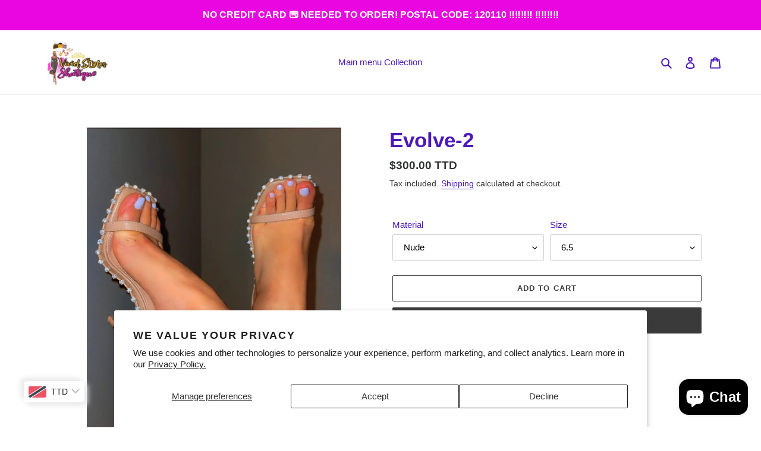

--- FILE ---
content_type: text/html; charset=utf-8
request_url: https://www.vividstylezshoetique.com/products/evolve-2
body_size: 29343
content:
<!doctype html>
<html class="no-js" lang="en">
<head>
  <meta charset="utf-8">
  <meta http-equiv="X-UA-Compatible" content="IE=edge,chrome=1">
  <meta name="viewport" content="width=device-width,initial-scale=1">
  <meta name="theme-color" content="#3a3a3a">

  <link rel="preconnect" href="https://cdn.shopify.com" crossorigin>
  <link rel="preconnect" href="https://fonts.shopifycdn.com" crossorigin>
  <link rel="preconnect" href="https://monorail-edge.shopifysvc.com"><link rel="preload" href="//www.vividstylezshoetique.com/cdn/shop/t/1/assets/theme.css?v=136619971045174987231627739190" as="style">
  <link rel="preload" as="font" href="" type="font/woff2" crossorigin>
  <link rel="preload" as="font" href="" type="font/woff2" crossorigin>
  <link rel="preload" as="font" href="" type="font/woff2" crossorigin>
  <link rel="preload" href="//www.vividstylezshoetique.com/cdn/shop/t/1/assets/theme.js?v=16203573537316399521627739190" as="script">
  <link rel="preload" href="//www.vividstylezshoetique.com/cdn/shop/t/1/assets/lazysizes.js?v=63098554868324070131627739189" as="script"><link rel="canonical" href="https://www.vividstylezshoetique.com/products/evolve-2"><title>Evolve-2
&ndash; Vivid Stylez Boutique</title><!-- /snippets/social-meta-tags.liquid -->


<meta property="og:site_name" content="Vivid Stylez Boutique">
<meta property="og:url" content="https://www.vividstylezshoetique.com/products/evolve-2">
<meta property="og:title" content="Evolve-2">
<meta property="og:type" content="product">
<meta property="og:description" content="Vivid Stylez Boutique"><meta property="og:image" content="http://www.vividstylezshoetique.com/cdn/shop/files/image_45202f35-6152-4274-a4ac-153b46012213.jpg?v=1690423042">
  <meta property="og:image:secure_url" content="https://www.vividstylezshoetique.com/cdn/shop/files/image_45202f35-6152-4274-a4ac-153b46012213.jpg?v=1690423042">
  <meta property="og:image:width" content="828">
  <meta property="og:image:height" content="981">
  <meta property="og:price:amount" content="300.00">
  <meta property="og:price:currency" content="TTD">



<meta name="twitter:card" content="summary_large_image">
<meta name="twitter:title" content="Evolve-2">
<meta name="twitter:description" content="Vivid Stylez Boutique">

  
<style data-shopify>
:root {
    --color-text: #4c18b9;
    --color-text-rgb: 76, 24, 185;
    --color-body-text: #323333;
    --color-sale-text: #EA0606;
    --color-small-button-text-border: #3a3a3a;
    --color-text-field: #ffffff;
    --color-text-field-text: #000000;
    --color-text-field-text-rgb: 0, 0, 0;

    --color-btn-primary: #3a3a3a;
    --color-btn-primary-darker: #212121;
    --color-btn-primary-text: #ffffff;

    --color-blankstate: rgba(50, 51, 51, 0.35);
    --color-blankstate-border: rgba(50, 51, 51, 0.2);
    --color-blankstate-background: rgba(50, 51, 51, 0.1);

    --color-text-focus:#7038e5;
    --color-overlay-text-focus:#e6e6e6;
    --color-btn-primary-focus:#606060;
    --color-btn-social-focus:#d2d2d2;
    --color-small-button-text-border-focus:#606060;
    --predictive-search-focus:#f2f2f2;

    --color-body: #ffffff;
    --color-bg: #ffffff;
    --color-bg-rgb: 255, 255, 255;
    --color-bg-alt: rgba(50, 51, 51, 0.05);
    --color-bg-currency-selector: rgba(50, 51, 51, 0.2);

    --color-overlay-title-text: #ffffff;
    --color-image-overlay: #685858;
    --color-image-overlay-rgb: 104, 88, 88;--opacity-image-overlay: 0.4;--hover-overlay-opacity: 0.8;

    --color-border: #ebebeb;
    --color-border-form: #cccccc;
    --color-border-form-darker: #b3b3b3;

    --svg-select-icon: url(//www.vividstylezshoetique.com/cdn/shop/t/1/assets/ico-select.svg?v=29003672709104678581627739203);
    --slick-img-url: url(//www.vividstylezshoetique.com/cdn/shop/t/1/assets/ajax-loader.gif?v=41356863302472015721627739186);

    --font-weight-body--bold: 700;
    --font-weight-body--bolder: 700;

    --font-stack-header: Helvetica, Arial, sans-serif;
    --font-style-header: normal;
    --font-weight-header: 700;

    --font-stack-body: Helvetica, Arial, sans-serif;
    --font-style-body: normal;
    --font-weight-body: 400;

    --font-size-header: 26;

    --font-size-base: 15;

    --font-h1-desktop: 35;
    --font-h1-mobile: 32;
    --font-h2-desktop: 20;
    --font-h2-mobile: 18;
    --font-h3-mobile: 20;
    --font-h4-desktop: 17;
    --font-h4-mobile: 15;
    --font-h5-desktop: 15;
    --font-h5-mobile: 13;
    --font-h6-desktop: 14;
    --font-h6-mobile: 12;

    --font-mega-title-large-desktop: 65;

    --font-rich-text-large: 17;
    --font-rich-text-small: 13;

    
--color-video-bg: #f2f2f2;

    
    --global-color-image-loader-primary: rgba(76, 24, 185, 0.06);
    --global-color-image-loader-secondary: rgba(76, 24, 185, 0.12);
  }
</style>


  <style>*,::after,::before{box-sizing:border-box}body{margin:0}body,html{background-color:var(--color-body)}body,button{font-size:calc(var(--font-size-base) * 1px);font-family:var(--font-stack-body);font-style:var(--font-style-body);font-weight:var(--font-weight-body);color:var(--color-text);line-height:1.5}body,button{-webkit-font-smoothing:antialiased;-webkit-text-size-adjust:100%}.border-bottom{border-bottom:1px solid var(--color-border)}.btn--link{background-color:transparent;border:0;margin:0;color:var(--color-text);text-align:left}.text-right{text-align:right}.icon{display:inline-block;width:20px;height:20px;vertical-align:middle;fill:currentColor}.icon__fallback-text,.visually-hidden{position:absolute!important;overflow:hidden;clip:rect(0 0 0 0);height:1px;width:1px;margin:-1px;padding:0;border:0}svg.icon:not(.icon--full-color) circle,svg.icon:not(.icon--full-color) ellipse,svg.icon:not(.icon--full-color) g,svg.icon:not(.icon--full-color) line,svg.icon:not(.icon--full-color) path,svg.icon:not(.icon--full-color) polygon,svg.icon:not(.icon--full-color) polyline,svg.icon:not(.icon--full-color) rect,symbol.icon:not(.icon--full-color) circle,symbol.icon:not(.icon--full-color) ellipse,symbol.icon:not(.icon--full-color) g,symbol.icon:not(.icon--full-color) line,symbol.icon:not(.icon--full-color) path,symbol.icon:not(.icon--full-color) polygon,symbol.icon:not(.icon--full-color) polyline,symbol.icon:not(.icon--full-color) rect{fill:inherit;stroke:inherit}li{list-style:none}.list--inline{padding:0;margin:0}.list--inline>li{display:inline-block;margin-bottom:0;vertical-align:middle}a{color:var(--color-text);text-decoration:none}.h1,.h2,h1,h2{margin:0 0 17.5px;font-family:var(--font-stack-header);font-style:var(--font-style-header);font-weight:var(--font-weight-header);line-height:1.2;overflow-wrap:break-word;word-wrap:break-word}.h1 a,.h2 a,h1 a,h2 a{color:inherit;text-decoration:none;font-weight:inherit}.h1,h1{font-size:calc(((var(--font-h1-desktop))/ (var(--font-size-base))) * 1em);text-transform:none;letter-spacing:0}@media only screen and (max-width:749px){.h1,h1{font-size:calc(((var(--font-h1-mobile))/ (var(--font-size-base))) * 1em)}}.h2,h2{font-size:calc(((var(--font-h2-desktop))/ (var(--font-size-base))) * 1em);text-transform:uppercase;letter-spacing:.1em}@media only screen and (max-width:749px){.h2,h2{font-size:calc(((var(--font-h2-mobile))/ (var(--font-size-base))) * 1em)}}p{color:var(--color-body-text);margin:0 0 19.44444px}@media only screen and (max-width:749px){p{font-size:calc(((var(--font-size-base) - 1)/ (var(--font-size-base))) * 1em)}}p:last-child{margin-bottom:0}@media only screen and (max-width:749px){.small--hide{display:none!important}}.grid{list-style:none;margin:0;padding:0;margin-left:-30px}.grid::after{content:'';display:table;clear:both}@media only screen and (max-width:749px){.grid{margin-left:-22px}}.grid::after{content:'';display:table;clear:both}.grid--no-gutters{margin-left:0}.grid--no-gutters .grid__item{padding-left:0}.grid--table{display:table;table-layout:fixed;width:100%}.grid--table>.grid__item{float:none;display:table-cell;vertical-align:middle}.grid__item{float:left;padding-left:30px;width:100%}@media only screen and (max-width:749px){.grid__item{padding-left:22px}}.grid__item[class*="--push"]{position:relative}@media only screen and (min-width:750px){.medium-up--one-quarter{width:25%}.medium-up--push-one-third{width:33.33%}.medium-up--one-half{width:50%}.medium-up--push-one-third{left:33.33%;position:relative}}.site-header{position:relative;background-color:var(--color-body)}@media only screen and (max-width:749px){.site-header{border-bottom:1px solid var(--color-border)}}@media only screen and (min-width:750px){.site-header{padding:0 55px}.site-header.logo--center{padding-top:30px}}.site-header__logo{margin:15px 0}.logo-align--center .site-header__logo{text-align:center;margin:0 auto}@media only screen and (max-width:749px){.logo-align--center .site-header__logo{text-align:left;margin:15px 0}}@media only screen and (max-width:749px){.site-header__logo{padding-left:22px;text-align:left}.site-header__logo img{margin:0}}.site-header__logo-link{display:inline-block;word-break:break-word}@media only screen and (min-width:750px){.logo-align--center .site-header__logo-link{margin:0 auto}}.site-header__logo-image{display:block}@media only screen and (min-width:750px){.site-header__logo-image{margin:0 auto}}.site-header__logo-image img{width:100%}.site-header__logo-image--centered img{margin:0 auto}.site-header__logo img{display:block}.site-header__icons{position:relative;white-space:nowrap}@media only screen and (max-width:749px){.site-header__icons{width:auto;padding-right:13px}.site-header__icons .btn--link,.site-header__icons .site-header__cart{font-size:calc(((var(--font-size-base))/ (var(--font-size-base))) * 1em)}}.site-header__icons-wrapper{position:relative;display:-webkit-flex;display:-ms-flexbox;display:flex;width:100%;-ms-flex-align:center;-webkit-align-items:center;-moz-align-items:center;-ms-align-items:center;-o-align-items:center;align-items:center;-webkit-justify-content:flex-end;-ms-justify-content:flex-end;justify-content:flex-end}.site-header__account,.site-header__cart,.site-header__search{position:relative}.site-header__search.site-header__icon{display:none}@media only screen and (min-width:1400px){.site-header__search.site-header__icon{display:block}}.site-header__search-toggle{display:block}@media only screen and (min-width:750px){.site-header__account,.site-header__cart{padding:10px 11px}}.site-header__cart-title,.site-header__search-title{position:absolute!important;overflow:hidden;clip:rect(0 0 0 0);height:1px;width:1px;margin:-1px;padding:0;border:0;display:block;vertical-align:middle}.site-header__cart-title{margin-right:3px}.site-header__cart-count{display:flex;align-items:center;justify-content:center;position:absolute;right:.4rem;top:.2rem;font-weight:700;background-color:var(--color-btn-primary);color:var(--color-btn-primary-text);border-radius:50%;min-width:1em;height:1em}.site-header__cart-count span{font-family:HelveticaNeue,"Helvetica Neue",Helvetica,Arial,sans-serif;font-size:calc(11em / 16);line-height:1}@media only screen and (max-width:749px){.site-header__cart-count{top:calc(7em / 16);right:0;border-radius:50%;min-width:calc(19em / 16);height:calc(19em / 16)}}@media only screen and (max-width:749px){.site-header__cart-count span{padding:.25em calc(6em / 16);font-size:12px}}.site-header__menu{display:none}@media only screen and (max-width:749px){.site-header__icon{display:inline-block;vertical-align:middle;padding:10px 11px;margin:0}}@media only screen and (min-width:750px){.site-header__icon .icon-search{margin-right:3px}}.announcement-bar{z-index:10;position:relative;text-align:center;border-bottom:1px solid transparent;padding:2px}.announcement-bar__link{display:block}.announcement-bar__message{display:block;padding:11px 22px;font-size:calc(((16)/ (var(--font-size-base))) * 1em);font-weight:var(--font-weight-header)}@media only screen and (min-width:750px){.announcement-bar__message{padding-left:55px;padding-right:55px}}.site-nav{position:relative;padding:0;text-align:center;margin:25px 0}.site-nav a{padding:3px 10px}.site-nav__link{display:block;white-space:nowrap}.site-nav--centered .site-nav__link{padding-top:0}.site-nav__link .icon-chevron-down{width:calc(8em / 16);height:calc(8em / 16);margin-left:.5rem}.site-nav__label{border-bottom:1px solid transparent}.site-nav__link--active .site-nav__label{border-bottom-color:var(--color-text)}.site-nav__link--button{border:none;background-color:transparent;padding:3px 10px}.site-header__mobile-nav{z-index:11;position:relative;background-color:var(--color-body)}@media only screen and (max-width:749px){.site-header__mobile-nav{display:-webkit-flex;display:-ms-flexbox;display:flex;width:100%;-ms-flex-align:center;-webkit-align-items:center;-moz-align-items:center;-ms-align-items:center;-o-align-items:center;align-items:center}}.mobile-nav--open .icon-close{display:none}.main-content{opacity:0}.main-content .shopify-section{display:none}.main-content .shopify-section:first-child{display:inherit}.critical-hidden{display:none}</style>

  <script>
    window.performance.mark('debut:theme_stylesheet_loaded.start');

    function onLoadStylesheet() {
      performance.mark('debut:theme_stylesheet_loaded.end');
      performance.measure('debut:theme_stylesheet_loaded', 'debut:theme_stylesheet_loaded.start', 'debut:theme_stylesheet_loaded.end');

      var url = "//www.vividstylezshoetique.com/cdn/shop/t/1/assets/theme.css?v=136619971045174987231627739190";
      var link = document.querySelector('link[href="' + url + '"]');
      link.loaded = true;
      link.dispatchEvent(new Event('load'));
    }
  </script>

  <link rel="stylesheet" href="//www.vividstylezshoetique.com/cdn/shop/t/1/assets/theme.css?v=136619971045174987231627739190" type="text/css" media="print" onload="this.media='all';onLoadStylesheet()">

  <style>
    
    
    
    
    
    
  </style>

  <script>const moneyFormat = "\u003cspan class=money\u003e${{amount}} TTD\u003c\/span\u003e"
var theme = {
      breakpoints: {
        medium: 750,
        large: 990,
        widescreen: 1400
      },
      strings: {
        addToCart: "Add to cart",
        soldOut: "Sold out",
        unavailable: "Unavailable",
        regularPrice: "Regular price",
        salePrice: "Sale price",
        sale: "Sale",
        fromLowestPrice: "from [price]",
        vendor: "Vendor",
        showMore: "Show More",
        showLess: "Show Less",
        searchFor: "Search for",
        addressError: "Error looking up that address",
        addressNoResults: "No results for that address",
        addressQueryLimit: "You have exceeded the Google API usage limit. Consider upgrading to a \u003ca href=\"https:\/\/developers.google.com\/maps\/premium\/usage-limits\"\u003ePremium Plan\u003c\/a\u003e.",
        authError: "There was a problem authenticating your Google Maps account.",
        newWindow: "Opens in a new window.",
        external: "Opens external website.",
        newWindowExternal: "Opens external website in a new window.",
        removeLabel: "Remove [product]",
        update: "Update",
        quantity: "Quantity",
        discountedTotal: "Discounted total",
        regularTotal: "Regular total",
        priceColumn: "See Price column for discount details.",
        quantityMinimumMessage: "Quantity must be 1 or more",
        cartError: "There was an error while updating your cart. Please try again.",
        removedItemMessage: "Removed \u003cspan class=\"cart__removed-product-details\"\u003e([quantity]) [link]\u003c\/span\u003e from your cart.",
        unitPrice: "Unit price",
        unitPriceSeparator: "per",
        oneCartCount: "1 item",
        otherCartCount: "[count] items",
        quantityLabel: "Quantity: [count]",
        products: "Products",
        loading: "Loading",
        number_of_results: "[result_number] of [results_count]",
        number_of_results_found: "[results_count] results found",
        one_result_found: "1 result found"
      },
      moneyFormat: moneyFormat,
      moneyFormatWithCurrency: "\u003cspan class=money\u003e${{amount}} TTD\u003c\/span\u003e",
      settings: {
        predictiveSearchEnabled: true,
        predictiveSearchShowPrice: true,
        predictiveSearchShowVendor: false
      },
      stylesheet: "//www.vividstylezshoetique.com/cdn/shop/t/1/assets/theme.css?v=136619971045174987231627739190"
    };document.documentElement.className = document.documentElement.className.replace('no-js', 'js');
  </script><script src="//www.vividstylezshoetique.com/cdn/shop/t/1/assets/theme.js?v=16203573537316399521627739190" defer="defer"></script>
  <script src="//www.vividstylezshoetique.com/cdn/shop/t/1/assets/lazysizes.js?v=63098554868324070131627739189" async="async"></script>

  <script type="text/javascript">
    if (window.MSInputMethodContext && document.documentMode) {
      var scripts = document.getElementsByTagName('script')[0];
      var polyfill = document.createElement("script");
      polyfill.defer = true;
      polyfill.src = "//www.vividstylezshoetique.com/cdn/shop/t/1/assets/ie11CustomProperties.min.js?v=146208399201472936201627739188";

      scripts.parentNode.insertBefore(polyfill, scripts);
    }
  </script>

  <script>window.performance && window.performance.mark && window.performance.mark('shopify.content_for_header.start');</script><meta name="facebook-domain-verification" content="aviao7poiyxh35zawmz88i2fb2y5xm">
<meta id="shopify-digital-wallet" name="shopify-digital-wallet" content="/58137608348/digital_wallets/dialog">
<meta name="shopify-checkout-api-token" content="e8e1cee42e03072d66f18eab6e8833da">
<meta id="in-context-paypal-metadata" data-shop-id="58137608348" data-venmo-supported="false" data-environment="production" data-locale="en_US" data-paypal-v4="true" data-currency="TTD">
<link rel="alternate" hreflang="x-default" href="https://www.vividstylezshoetique.com/products/evolve-2">
<link rel="alternate" hreflang="en" href="https://www.vividstylezshoetique.com/products/evolve-2">
<link rel="alternate" hreflang="es" href="https://www.vividstylezshoetique.com/es/products/evolve-2">
<link rel="alternate" type="application/json+oembed" href="https://www.vividstylezshoetique.com/products/evolve-2.oembed">
<script async="async" src="/checkouts/internal/preloads.js?locale=en-TT"></script>
<script id="shopify-features" type="application/json">{"accessToken":"e8e1cee42e03072d66f18eab6e8833da","betas":["rich-media-storefront-analytics"],"domain":"www.vividstylezshoetique.com","predictiveSearch":true,"shopId":58137608348,"locale":"en"}</script>
<script>var Shopify = Shopify || {};
Shopify.shop = "vividstylezshoetique.myshopify.com";
Shopify.locale = "en";
Shopify.currency = {"active":"TTD","rate":"1.0"};
Shopify.country = "TT";
Shopify.theme = {"name":"Debut","id":124830941340,"schema_name":"Debut","schema_version":"17.14.0","theme_store_id":796,"role":"main"};
Shopify.theme.handle = "null";
Shopify.theme.style = {"id":null,"handle":null};
Shopify.cdnHost = "www.vividstylezshoetique.com/cdn";
Shopify.routes = Shopify.routes || {};
Shopify.routes.root = "/";</script>
<script type="module">!function(o){(o.Shopify=o.Shopify||{}).modules=!0}(window);</script>
<script>!function(o){function n(){var o=[];function n(){o.push(Array.prototype.slice.apply(arguments))}return n.q=o,n}var t=o.Shopify=o.Shopify||{};t.loadFeatures=n(),t.autoloadFeatures=n()}(window);</script>
<script id="shop-js-analytics" type="application/json">{"pageType":"product"}</script>
<script defer="defer" async type="module" src="//www.vividstylezshoetique.com/cdn/shopifycloud/shop-js/modules/v2/client.init-shop-cart-sync_BT-GjEfc.en.esm.js"></script>
<script defer="defer" async type="module" src="//www.vividstylezshoetique.com/cdn/shopifycloud/shop-js/modules/v2/chunk.common_D58fp_Oc.esm.js"></script>
<script defer="defer" async type="module" src="//www.vividstylezshoetique.com/cdn/shopifycloud/shop-js/modules/v2/chunk.modal_xMitdFEc.esm.js"></script>
<script type="module">
  await import("//www.vividstylezshoetique.com/cdn/shopifycloud/shop-js/modules/v2/client.init-shop-cart-sync_BT-GjEfc.en.esm.js");
await import("//www.vividstylezshoetique.com/cdn/shopifycloud/shop-js/modules/v2/chunk.common_D58fp_Oc.esm.js");
await import("//www.vividstylezshoetique.com/cdn/shopifycloud/shop-js/modules/v2/chunk.modal_xMitdFEc.esm.js");

  window.Shopify.SignInWithShop?.initShopCartSync?.({"fedCMEnabled":true,"windoidEnabled":true});

</script>
<script>(function() {
  var isLoaded = false;
  function asyncLoad() {
    if (isLoaded) return;
    isLoaded = true;
    var urls = ["\/\/cdn.shopify.com\/proxy\/026c2b9b1e2113551d47b2d81b26025e4ab5be128fcbb7065241c289e6d81109\/forms-akamai.smsbump.com\/481026\/form_89600.js?ver=1715802177\u0026shop=vividstylezshoetique.myshopify.com\u0026sp-cache-control=cHVibGljLCBtYXgtYWdlPTkwMA"];
    for (var i = 0; i < urls.length; i++) {
      var s = document.createElement('script');
      s.type = 'text/javascript';
      s.async = true;
      s.src = urls[i];
      var x = document.getElementsByTagName('script')[0];
      x.parentNode.insertBefore(s, x);
    }
  };
  if(window.attachEvent) {
    window.attachEvent('onload', asyncLoad);
  } else {
    window.addEventListener('load', asyncLoad, false);
  }
})();</script>
<script id="__st">var __st={"a":58137608348,"offset":-14400,"reqid":"6e798724-0415-4766-9e48-b1ec9258204e-1769324394","pageurl":"www.vividstylezshoetique.com\/products\/evolve-2","u":"2973eedf9f7d","p":"product","rtyp":"product","rid":7665759944860};</script>
<script>window.ShopifyPaypalV4VisibilityTracking = true;</script>
<script id="captcha-bootstrap">!function(){'use strict';const t='contact',e='account',n='new_comment',o=[[t,t],['blogs',n],['comments',n],[t,'customer']],c=[[e,'customer_login'],[e,'guest_login'],[e,'recover_customer_password'],[e,'create_customer']],r=t=>t.map((([t,e])=>`form[action*='/${t}']:not([data-nocaptcha='true']) input[name='form_type'][value='${e}']`)).join(','),a=t=>()=>t?[...document.querySelectorAll(t)].map((t=>t.form)):[];function s(){const t=[...o],e=r(t);return a(e)}const i='password',u='form_key',d=['recaptcha-v3-token','g-recaptcha-response','h-captcha-response',i],f=()=>{try{return window.sessionStorage}catch{return}},m='__shopify_v',_=t=>t.elements[u];function p(t,e,n=!1){try{const o=window.sessionStorage,c=JSON.parse(o.getItem(e)),{data:r}=function(t){const{data:e,action:n}=t;return t[m]||n?{data:e,action:n}:{data:t,action:n}}(c);for(const[e,n]of Object.entries(r))t.elements[e]&&(t.elements[e].value=n);n&&o.removeItem(e)}catch(o){console.error('form repopulation failed',{error:o})}}const l='form_type',E='cptcha';function T(t){t.dataset[E]=!0}const w=window,h=w.document,L='Shopify',v='ce_forms',y='captcha';let A=!1;((t,e)=>{const n=(g='f06e6c50-85a8-45c8-87d0-21a2b65856fe',I='https://cdn.shopify.com/shopifycloud/storefront-forms-hcaptcha/ce_storefront_forms_captcha_hcaptcha.v1.5.2.iife.js',D={infoText:'Protected by hCaptcha',privacyText:'Privacy',termsText:'Terms'},(t,e,n)=>{const o=w[L][v],c=o.bindForm;if(c)return c(t,g,e,D).then(n);var r;o.q.push([[t,g,e,D],n]),r=I,A||(h.body.append(Object.assign(h.createElement('script'),{id:'captcha-provider',async:!0,src:r})),A=!0)});var g,I,D;w[L]=w[L]||{},w[L][v]=w[L][v]||{},w[L][v].q=[],w[L][y]=w[L][y]||{},w[L][y].protect=function(t,e){n(t,void 0,e),T(t)},Object.freeze(w[L][y]),function(t,e,n,w,h,L){const[v,y,A,g]=function(t,e,n){const i=e?o:[],u=t?c:[],d=[...i,...u],f=r(d),m=r(i),_=r(d.filter((([t,e])=>n.includes(e))));return[a(f),a(m),a(_),s()]}(w,h,L),I=t=>{const e=t.target;return e instanceof HTMLFormElement?e:e&&e.form},D=t=>v().includes(t);t.addEventListener('submit',(t=>{const e=I(t);if(!e)return;const n=D(e)&&!e.dataset.hcaptchaBound&&!e.dataset.recaptchaBound,o=_(e),c=g().includes(e)&&(!o||!o.value);(n||c)&&t.preventDefault(),c&&!n&&(function(t){try{if(!f())return;!function(t){const e=f();if(!e)return;const n=_(t);if(!n)return;const o=n.value;o&&e.removeItem(o)}(t);const e=Array.from(Array(32),(()=>Math.random().toString(36)[2])).join('');!function(t,e){_(t)||t.append(Object.assign(document.createElement('input'),{type:'hidden',name:u})),t.elements[u].value=e}(t,e),function(t,e){const n=f();if(!n)return;const o=[...t.querySelectorAll(`input[type='${i}']`)].map((({name:t})=>t)),c=[...d,...o],r={};for(const[a,s]of new FormData(t).entries())c.includes(a)||(r[a]=s);n.setItem(e,JSON.stringify({[m]:1,action:t.action,data:r}))}(t,e)}catch(e){console.error('failed to persist form',e)}}(e),e.submit())}));const S=(t,e)=>{t&&!t.dataset[E]&&(n(t,e.some((e=>e===t))),T(t))};for(const o of['focusin','change'])t.addEventListener(o,(t=>{const e=I(t);D(e)&&S(e,y())}));const B=e.get('form_key'),M=e.get(l),P=B&&M;t.addEventListener('DOMContentLoaded',(()=>{const t=y();if(P)for(const e of t)e.elements[l].value===M&&p(e,B);[...new Set([...A(),...v().filter((t=>'true'===t.dataset.shopifyCaptcha))])].forEach((e=>S(e,t)))}))}(h,new URLSearchParams(w.location.search),n,t,e,['guest_login'])})(!0,!0)}();</script>
<script integrity="sha256-4kQ18oKyAcykRKYeNunJcIwy7WH5gtpwJnB7kiuLZ1E=" data-source-attribution="shopify.loadfeatures" defer="defer" src="//www.vividstylezshoetique.com/cdn/shopifycloud/storefront/assets/storefront/load_feature-a0a9edcb.js" crossorigin="anonymous"></script>
<script data-source-attribution="shopify.dynamic_checkout.dynamic.init">var Shopify=Shopify||{};Shopify.PaymentButton=Shopify.PaymentButton||{isStorefrontPortableWallets:!0,init:function(){window.Shopify.PaymentButton.init=function(){};var t=document.createElement("script");t.src="https://www.vividstylezshoetique.com/cdn/shopifycloud/portable-wallets/latest/portable-wallets.en.js",t.type="module",document.head.appendChild(t)}};
</script>
<script data-source-attribution="shopify.dynamic_checkout.buyer_consent">
  function portableWalletsHideBuyerConsent(e){var t=document.getElementById("shopify-buyer-consent"),n=document.getElementById("shopify-subscription-policy-button");t&&n&&(t.classList.add("hidden"),t.setAttribute("aria-hidden","true"),n.removeEventListener("click",e))}function portableWalletsShowBuyerConsent(e){var t=document.getElementById("shopify-buyer-consent"),n=document.getElementById("shopify-subscription-policy-button");t&&n&&(t.classList.remove("hidden"),t.removeAttribute("aria-hidden"),n.addEventListener("click",e))}window.Shopify?.PaymentButton&&(window.Shopify.PaymentButton.hideBuyerConsent=portableWalletsHideBuyerConsent,window.Shopify.PaymentButton.showBuyerConsent=portableWalletsShowBuyerConsent);
</script>
<script>
  function portableWalletsCleanup(e){e&&e.src&&console.error("Failed to load portable wallets script "+e.src);var t=document.querySelectorAll("shopify-accelerated-checkout .shopify-payment-button__skeleton, shopify-accelerated-checkout-cart .wallet-cart-button__skeleton"),e=document.getElementById("shopify-buyer-consent");for(let e=0;e<t.length;e++)t[e].remove();e&&e.remove()}function portableWalletsNotLoadedAsModule(e){e instanceof ErrorEvent&&"string"==typeof e.message&&e.message.includes("import.meta")&&"string"==typeof e.filename&&e.filename.includes("portable-wallets")&&(window.removeEventListener("error",portableWalletsNotLoadedAsModule),window.Shopify.PaymentButton.failedToLoad=e,"loading"===document.readyState?document.addEventListener("DOMContentLoaded",window.Shopify.PaymentButton.init):window.Shopify.PaymentButton.init())}window.addEventListener("error",portableWalletsNotLoadedAsModule);
</script>

<script type="module" src="https://www.vividstylezshoetique.com/cdn/shopifycloud/portable-wallets/latest/portable-wallets.en.js" onError="portableWalletsCleanup(this)" crossorigin="anonymous"></script>
<script nomodule>
  document.addEventListener("DOMContentLoaded", portableWalletsCleanup);
</script>

<script id='scb4127' type='text/javascript' async='' src='https://www.vividstylezshoetique.com/cdn/shopifycloud/privacy-banner/storefront-banner.js'></script><link id="shopify-accelerated-checkout-styles" rel="stylesheet" media="screen" href="https://www.vividstylezshoetique.com/cdn/shopifycloud/portable-wallets/latest/accelerated-checkout-backwards-compat.css" crossorigin="anonymous">
<style id="shopify-accelerated-checkout-cart">
        #shopify-buyer-consent {
  margin-top: 1em;
  display: inline-block;
  width: 100%;
}

#shopify-buyer-consent.hidden {
  display: none;
}

#shopify-subscription-policy-button {
  background: none;
  border: none;
  padding: 0;
  text-decoration: underline;
  font-size: inherit;
  cursor: pointer;
}

#shopify-subscription-policy-button::before {
  box-shadow: none;
}

      </style>

<script>window.performance && window.performance.mark && window.performance.mark('shopify.content_for_header.end');</script>
<!-- BEGIN app block: shopify://apps/bucks/blocks/app-embed/4f0a9b06-9da4-4a49-b378-2de9d23a3af3 -->
<script>
  window.bucksCC = window.bucksCC || {};
  window.bucksCC.metaConfig = {};
  window.bucksCC.reConvert = function() {};
  "function" != typeof Object.assign && (Object.assign = function(n) {
    if (null == n) 
      throw new TypeError("Cannot convert undefined or null to object");
    



    for (var r = Object(n), t = 1; t < arguments.length; t++) {
      var e = arguments[t];
      if (null != e) 
        for (var o in e) 
          e.hasOwnProperty(o) && (r[o] = e[o])
    }
    return r
  });

const bucks_validateJson = json => {
    let checkedJson;
    try {
        checkedJson = JSON.parse(json);
    } catch (error) { }
    return checkedJson;
};

  const bucks_encodedData = "[base64]";

  const bucks_myshopifyDomain = "www.vividstylezshoetique.com";

  const decodedURI = atob(bucks_encodedData);
  const bucks_decodedString = decodeURIComponent(decodedURI);


  const bucks_parsedData = bucks_validateJson(bucks_decodedString) || {};
  Object.assign(window.bucksCC.metaConfig, {

    ... bucks_parsedData,
    money_format: "\u003cspan class=money\u003e${{amount}}\u003c\/span\u003e",
    money_with_currency_format: "\u003cspan class=money\u003e${{amount}} TTD\u003c\/span\u003e",
    userCurrency: "TTD"

  });
  window.bucksCC.reConvert = function() {};
  window.bucksCC.themeAppExtension = true;
  window.bucksCC.metaConfig.multiCurrencies = [];
  window.bucksCC.localization = {};
  
  

  window.bucksCC.localization.availableCountries = ["TT"];
  window.bucksCC.localization.availableLanguages = ["en","es"];

  
  window.bucksCC.metaConfig.multiCurrencies = "TTD".split(',') || '';
  window.bucksCC.metaConfig.cartCurrency = "TTD" || '';

  if ((((window || {}).bucksCC || {}).metaConfig || {}).instantLoader) {
    self.fetch || (self.fetch = function(e, n) {
      return n = n || {},
      new Promise(function(t, s) {
        var r = new XMLHttpRequest,
          o = [],
          u = [],
          i = {},
          a = function() {
            return {
              ok: 2 == (r.status / 100 | 0),
              statusText: r.statusText,
              status: r.status,
              url: r.responseURL,
              text: function() {
                return Promise.resolve(r.responseText)
              },
              json: function() {
                return Promise.resolve(JSON.parse(r.responseText))
              },
              blob: function() {
                return Promise.resolve(new Blob([r.response]))
              },
              clone: a,
              headers: {
                keys: function() {
                  return o
                },
                entries: function() {
                  return u
                },
                get: function(e) {
                  return i[e.toLowerCase()]
                },
                has: function(e) {
                  return e.toLowerCase() in i
                }
              }
            }
          };
        for (var c in r.open(n.method || "get", e, !0), r.onload = function() {
          r.getAllResponseHeaders().replace(/^(.*?):[^S\n]*([sS]*?)$/gm, function(e, n, t) {
            o.push(n = n.toLowerCase()),
            u.push([n, t]),
            i[n] = i[n]
              ? i[n] + "," + t
              : t
          }),
          t(a())
        },
        r.onerror = s,
        r.withCredentials = "include" == n.credentials,
        n.headers) 
          r.setRequestHeader(c, n.headers[c]);
        r.send(n.body || null)
      })
    });
    !function() {
      function t(t) {
        const e = document.createElement("style");
        e.innerText = t,
        document.head.appendChild(e)
      }
      function e(t) {
        const e = document.createElement("script");
        e.type = "text/javascript",
        e.text = t,
        document.head.appendChild(e),
        console.log("%cBUCKSCC: Instant Loader Activated ⚡️", "background: #1c64f6; color: #fff; font-size: 12px; font-weight:bold; padding: 5px 10px; border-radius: 3px")
      }
      let n = sessionStorage.getItem("bucksccHash");
      (
        n = n
          ? JSON.parse(n)
          : null
      )
        ? e(n)
        : fetch(`https://${bucks_myshopifyDomain}/apps/buckscc/sdk.min.js`, {mode: "no-cors"}).then(function(t) {
          return t.text()
        }).then(function(t) {
          if ((t || "").length > 100) {
            const o = JSON.stringify(t);
            sessionStorage.setItem("bucksccHash", o),
            n = t,
            e(t)
          }
        })
    }();
  }

  const themeAppExLoadEvent = new Event("BUCKSCC_THEME-APP-EXTENSION_LOADED", { bubbles: true, cancelable: false });

  // Dispatch the custom event on the window
  window.dispatchEvent(themeAppExLoadEvent);

</script><!-- END app block --><script src="https://cdn.shopify.com/extensions/019ba2d3-5579-7382-9582-e9b49f858129/bucks-23/assets/widgetLoader.js" type="text/javascript" defer="defer"></script>
<script src="https://cdn.shopify.com/extensions/e8878072-2f6b-4e89-8082-94b04320908d/inbox-1254/assets/inbox-chat-loader.js" type="text/javascript" defer="defer"></script>
<link href="https://monorail-edge.shopifysvc.com" rel="dns-prefetch">
<script>(function(){if ("sendBeacon" in navigator && "performance" in window) {try {var session_token_from_headers = performance.getEntriesByType('navigation')[0].serverTiming.find(x => x.name == '_s').description;} catch {var session_token_from_headers = undefined;}var session_cookie_matches = document.cookie.match(/_shopify_s=([^;]*)/);var session_token_from_cookie = session_cookie_matches && session_cookie_matches.length === 2 ? session_cookie_matches[1] : "";var session_token = session_token_from_headers || session_token_from_cookie || "";function handle_abandonment_event(e) {var entries = performance.getEntries().filter(function(entry) {return /monorail-edge.shopifysvc.com/.test(entry.name);});if (!window.abandonment_tracked && entries.length === 0) {window.abandonment_tracked = true;var currentMs = Date.now();var navigation_start = performance.timing.navigationStart;var payload = {shop_id: 58137608348,url: window.location.href,navigation_start,duration: currentMs - navigation_start,session_token,page_type: "product"};window.navigator.sendBeacon("https://monorail-edge.shopifysvc.com/v1/produce", JSON.stringify({schema_id: "online_store_buyer_site_abandonment/1.1",payload: payload,metadata: {event_created_at_ms: currentMs,event_sent_at_ms: currentMs}}));}}window.addEventListener('pagehide', handle_abandonment_event);}}());</script>
<script id="web-pixels-manager-setup">(function e(e,d,r,n,o){if(void 0===o&&(o={}),!Boolean(null===(a=null===(i=window.Shopify)||void 0===i?void 0:i.analytics)||void 0===a?void 0:a.replayQueue)){var i,a;window.Shopify=window.Shopify||{};var t=window.Shopify;t.analytics=t.analytics||{};var s=t.analytics;s.replayQueue=[],s.publish=function(e,d,r){return s.replayQueue.push([e,d,r]),!0};try{self.performance.mark("wpm:start")}catch(e){}var l=function(){var e={modern:/Edge?\/(1{2}[4-9]|1[2-9]\d|[2-9]\d{2}|\d{4,})\.\d+(\.\d+|)|Firefox\/(1{2}[4-9]|1[2-9]\d|[2-9]\d{2}|\d{4,})\.\d+(\.\d+|)|Chrom(ium|e)\/(9{2}|\d{3,})\.\d+(\.\d+|)|(Maci|X1{2}).+ Version\/(15\.\d+|(1[6-9]|[2-9]\d|\d{3,})\.\d+)([,.]\d+|)( \(\w+\)|)( Mobile\/\w+|) Safari\/|Chrome.+OPR\/(9{2}|\d{3,})\.\d+\.\d+|(CPU[ +]OS|iPhone[ +]OS|CPU[ +]iPhone|CPU IPhone OS|CPU iPad OS)[ +]+(15[._]\d+|(1[6-9]|[2-9]\d|\d{3,})[._]\d+)([._]\d+|)|Android:?[ /-](13[3-9]|1[4-9]\d|[2-9]\d{2}|\d{4,})(\.\d+|)(\.\d+|)|Android.+Firefox\/(13[5-9]|1[4-9]\d|[2-9]\d{2}|\d{4,})\.\d+(\.\d+|)|Android.+Chrom(ium|e)\/(13[3-9]|1[4-9]\d|[2-9]\d{2}|\d{4,})\.\d+(\.\d+|)|SamsungBrowser\/([2-9]\d|\d{3,})\.\d+/,legacy:/Edge?\/(1[6-9]|[2-9]\d|\d{3,})\.\d+(\.\d+|)|Firefox\/(5[4-9]|[6-9]\d|\d{3,})\.\d+(\.\d+|)|Chrom(ium|e)\/(5[1-9]|[6-9]\d|\d{3,})\.\d+(\.\d+|)([\d.]+$|.*Safari\/(?![\d.]+ Edge\/[\d.]+$))|(Maci|X1{2}).+ Version\/(10\.\d+|(1[1-9]|[2-9]\d|\d{3,})\.\d+)([,.]\d+|)( \(\w+\)|)( Mobile\/\w+|) Safari\/|Chrome.+OPR\/(3[89]|[4-9]\d|\d{3,})\.\d+\.\d+|(CPU[ +]OS|iPhone[ +]OS|CPU[ +]iPhone|CPU IPhone OS|CPU iPad OS)[ +]+(10[._]\d+|(1[1-9]|[2-9]\d|\d{3,})[._]\d+)([._]\d+|)|Android:?[ /-](13[3-9]|1[4-9]\d|[2-9]\d{2}|\d{4,})(\.\d+|)(\.\d+|)|Mobile Safari.+OPR\/([89]\d|\d{3,})\.\d+\.\d+|Android.+Firefox\/(13[5-9]|1[4-9]\d|[2-9]\d{2}|\d{4,})\.\d+(\.\d+|)|Android.+Chrom(ium|e)\/(13[3-9]|1[4-9]\d|[2-9]\d{2}|\d{4,})\.\d+(\.\d+|)|Android.+(UC? ?Browser|UCWEB|U3)[ /]?(15\.([5-9]|\d{2,})|(1[6-9]|[2-9]\d|\d{3,})\.\d+)\.\d+|SamsungBrowser\/(5\.\d+|([6-9]|\d{2,})\.\d+)|Android.+MQ{2}Browser\/(14(\.(9|\d{2,})|)|(1[5-9]|[2-9]\d|\d{3,})(\.\d+|))(\.\d+|)|K[Aa][Ii]OS\/(3\.\d+|([4-9]|\d{2,})\.\d+)(\.\d+|)/},d=e.modern,r=e.legacy,n=navigator.userAgent;return n.match(d)?"modern":n.match(r)?"legacy":"unknown"}(),u="modern"===l?"modern":"legacy",c=(null!=n?n:{modern:"",legacy:""})[u],f=function(e){return[e.baseUrl,"/wpm","/b",e.hashVersion,"modern"===e.buildTarget?"m":"l",".js"].join("")}({baseUrl:d,hashVersion:r,buildTarget:u}),m=function(e){var d=e.version,r=e.bundleTarget,n=e.surface,o=e.pageUrl,i=e.monorailEndpoint;return{emit:function(e){var a=e.status,t=e.errorMsg,s=(new Date).getTime(),l=JSON.stringify({metadata:{event_sent_at_ms:s},events:[{schema_id:"web_pixels_manager_load/3.1",payload:{version:d,bundle_target:r,page_url:o,status:a,surface:n,error_msg:t},metadata:{event_created_at_ms:s}}]});if(!i)return console&&console.warn&&console.warn("[Web Pixels Manager] No Monorail endpoint provided, skipping logging."),!1;try{return self.navigator.sendBeacon.bind(self.navigator)(i,l)}catch(e){}var u=new XMLHttpRequest;try{return u.open("POST",i,!0),u.setRequestHeader("Content-Type","text/plain"),u.send(l),!0}catch(e){return console&&console.warn&&console.warn("[Web Pixels Manager] Got an unhandled error while logging to Monorail."),!1}}}}({version:r,bundleTarget:l,surface:e.surface,pageUrl:self.location.href,monorailEndpoint:e.monorailEndpoint});try{o.browserTarget=l,function(e){var d=e.src,r=e.async,n=void 0===r||r,o=e.onload,i=e.onerror,a=e.sri,t=e.scriptDataAttributes,s=void 0===t?{}:t,l=document.createElement("script"),u=document.querySelector("head"),c=document.querySelector("body");if(l.async=n,l.src=d,a&&(l.integrity=a,l.crossOrigin="anonymous"),s)for(var f in s)if(Object.prototype.hasOwnProperty.call(s,f))try{l.dataset[f]=s[f]}catch(e){}if(o&&l.addEventListener("load",o),i&&l.addEventListener("error",i),u)u.appendChild(l);else{if(!c)throw new Error("Did not find a head or body element to append the script");c.appendChild(l)}}({src:f,async:!0,onload:function(){if(!function(){var e,d;return Boolean(null===(d=null===(e=window.Shopify)||void 0===e?void 0:e.analytics)||void 0===d?void 0:d.initialized)}()){var d=window.webPixelsManager.init(e)||void 0;if(d){var r=window.Shopify.analytics;r.replayQueue.forEach((function(e){var r=e[0],n=e[1],o=e[2];d.publishCustomEvent(r,n,o)})),r.replayQueue=[],r.publish=d.publishCustomEvent,r.visitor=d.visitor,r.initialized=!0}}},onerror:function(){return m.emit({status:"failed",errorMsg:"".concat(f," has failed to load")})},sri:function(e){var d=/^sha384-[A-Za-z0-9+/=]+$/;return"string"==typeof e&&d.test(e)}(c)?c:"",scriptDataAttributes:o}),m.emit({status:"loading"})}catch(e){m.emit({status:"failed",errorMsg:(null==e?void 0:e.message)||"Unknown error"})}}})({shopId: 58137608348,storefrontBaseUrl: "https://www.vividstylezshoetique.com",extensionsBaseUrl: "https://extensions.shopifycdn.com/cdn/shopifycloud/web-pixels-manager",monorailEndpoint: "https://monorail-edge.shopifysvc.com/unstable/produce_batch",surface: "storefront-renderer",enabledBetaFlags: ["2dca8a86"],webPixelsConfigList: [{"id":"257720476","configuration":"{\"pixel_id\":\"664220197820929\",\"pixel_type\":\"facebook_pixel\",\"metaapp_system_user_token\":\"-\"}","eventPayloadVersion":"v1","runtimeContext":"OPEN","scriptVersion":"ca16bc87fe92b6042fbaa3acc2fbdaa6","type":"APP","apiClientId":2329312,"privacyPurposes":["ANALYTICS","MARKETING","SALE_OF_DATA"],"dataSharingAdjustments":{"protectedCustomerApprovalScopes":["read_customer_address","read_customer_email","read_customer_name","read_customer_personal_data","read_customer_phone"]}},{"id":"173801628","configuration":"{\"customEvents\":\"[]\",\"enabled\":\"true\",\"debug\":\"false\"}","eventPayloadVersion":"v1","runtimeContext":"STRICT","scriptVersion":"7d9702ac2e9abdc188f521a9a570c909","type":"APP","apiClientId":5905719,"privacyPurposes":["ANALYTICS","MARKETING","SALE_OF_DATA"],"dataSharingAdjustments":{"protectedCustomerApprovalScopes":["read_customer_personal_data"]}},{"id":"shopify-app-pixel","configuration":"{}","eventPayloadVersion":"v1","runtimeContext":"STRICT","scriptVersion":"0450","apiClientId":"shopify-pixel","type":"APP","privacyPurposes":["ANALYTICS","MARKETING"]},{"id":"shopify-custom-pixel","eventPayloadVersion":"v1","runtimeContext":"LAX","scriptVersion":"0450","apiClientId":"shopify-pixel","type":"CUSTOM","privacyPurposes":["ANALYTICS","MARKETING"]}],isMerchantRequest: false,initData: {"shop":{"name":"Vivid Stylez Boutique","paymentSettings":{"currencyCode":"TTD"},"myshopifyDomain":"vividstylezshoetique.myshopify.com","countryCode":"TT","storefrontUrl":"https:\/\/www.vividstylezshoetique.com"},"customer":null,"cart":null,"checkout":null,"productVariants":[{"price":{"amount":300.0,"currencyCode":"TTD"},"product":{"title":"Evolve-2","vendor":"VividStylezShoetique","id":"7665759944860","untranslatedTitle":"Evolve-2","url":"\/products\/evolve-2","type":""},"id":"42579523141788","image":{"src":"\/\/www.vividstylezshoetique.com\/cdn\/shop\/files\/image_21a5255d-08df-4a95-b7a2-dc99bde3e282.jpg?v=1690423042"},"sku":"","title":"Nude \/ 6","untranslatedTitle":"Nude \/ 6"},{"price":{"amount":300.0,"currencyCode":"TTD"},"product":{"title":"Evolve-2","vendor":"VividStylezShoetique","id":"7665759944860","untranslatedTitle":"Evolve-2","url":"\/products\/evolve-2","type":""},"id":"42579523174556","image":{"src":"\/\/www.vividstylezshoetique.com\/cdn\/shop\/files\/image_21a5255d-08df-4a95-b7a2-dc99bde3e282.jpg?v=1690423042"},"sku":"","title":"Nude \/ 6.5","untranslatedTitle":"Nude \/ 6.5"},{"price":{"amount":300.0,"currencyCode":"TTD"},"product":{"title":"Evolve-2","vendor":"VividStylezShoetique","id":"7665759944860","untranslatedTitle":"Evolve-2","url":"\/products\/evolve-2","type":""},"id":"42579523207324","image":{"src":"\/\/www.vividstylezshoetique.com\/cdn\/shop\/files\/image_21a5255d-08df-4a95-b7a2-dc99bde3e282.jpg?v=1690423042"},"sku":"","title":"Nude \/ 7","untranslatedTitle":"Nude \/ 7"},{"price":{"amount":300.0,"currencyCode":"TTD"},"product":{"title":"Evolve-2","vendor":"VividStylezShoetique","id":"7665759944860","untranslatedTitle":"Evolve-2","url":"\/products\/evolve-2","type":""},"id":"42579523240092","image":{"src":"\/\/www.vividstylezshoetique.com\/cdn\/shop\/files\/image_21a5255d-08df-4a95-b7a2-dc99bde3e282.jpg?v=1690423042"},"sku":"","title":"Nude \/ 7.5","untranslatedTitle":"Nude \/ 7.5"},{"price":{"amount":300.0,"currencyCode":"TTD"},"product":{"title":"Evolve-2","vendor":"VividStylezShoetique","id":"7665759944860","untranslatedTitle":"Evolve-2","url":"\/products\/evolve-2","type":""},"id":"42579523272860","image":{"src":"\/\/www.vividstylezshoetique.com\/cdn\/shop\/files\/image_21a5255d-08df-4a95-b7a2-dc99bde3e282.jpg?v=1690423042"},"sku":"","title":"Nude \/ 8","untranslatedTitle":"Nude \/ 8"},{"price":{"amount":300.0,"currencyCode":"TTD"},"product":{"title":"Evolve-2","vendor":"VividStylezShoetique","id":"7665759944860","untranslatedTitle":"Evolve-2","url":"\/products\/evolve-2","type":""},"id":"42579523305628","image":{"src":"\/\/www.vividstylezshoetique.com\/cdn\/shop\/files\/image_21a5255d-08df-4a95-b7a2-dc99bde3e282.jpg?v=1690423042"},"sku":"","title":"Nude \/ 8.5","untranslatedTitle":"Nude \/ 8.5"},{"price":{"amount":300.0,"currencyCode":"TTD"},"product":{"title":"Evolve-2","vendor":"VividStylezShoetique","id":"7665759944860","untranslatedTitle":"Evolve-2","url":"\/products\/evolve-2","type":""},"id":"42579523338396","image":{"src":"\/\/www.vividstylezshoetique.com\/cdn\/shop\/files\/image_21a5255d-08df-4a95-b7a2-dc99bde3e282.jpg?v=1690423042"},"sku":"","title":"Nude \/ 9","untranslatedTitle":"Nude \/ 9"},{"price":{"amount":300.0,"currencyCode":"TTD"},"product":{"title":"Evolve-2","vendor":"VividStylezShoetique","id":"7665759944860","untranslatedTitle":"Evolve-2","url":"\/products\/evolve-2","type":""},"id":"42579523371164","image":{"src":"\/\/www.vividstylezshoetique.com\/cdn\/shop\/files\/image_21a5255d-08df-4a95-b7a2-dc99bde3e282.jpg?v=1690423042"},"sku":"","title":"Nude \/ 10","untranslatedTitle":"Nude \/ 10"},{"price":{"amount":300.0,"currencyCode":"TTD"},"product":{"title":"Evolve-2","vendor":"VividStylezShoetique","id":"7665759944860","untranslatedTitle":"Evolve-2","url":"\/products\/evolve-2","type":""},"id":"42579523403932","image":{"src":"\/\/www.vividstylezshoetique.com\/cdn\/shop\/files\/image_98d97d87-00e5-45da-be5b-90317b434904.jpg?v=1690423044"},"sku":"","title":"Black \/ 5.5","untranslatedTitle":"Black \/ 5.5"},{"price":{"amount":300.0,"currencyCode":"TTD"},"product":{"title":"Evolve-2","vendor":"VividStylezShoetique","id":"7665759944860","untranslatedTitle":"Evolve-2","url":"\/products\/evolve-2","type":""},"id":"42579523436700","image":{"src":"\/\/www.vividstylezshoetique.com\/cdn\/shop\/files\/image_98d97d87-00e5-45da-be5b-90317b434904.jpg?v=1690423044"},"sku":"","title":"Black \/ 6","untranslatedTitle":"Black \/ 6"},{"price":{"amount":300.0,"currencyCode":"TTD"},"product":{"title":"Evolve-2","vendor":"VividStylezShoetique","id":"7665759944860","untranslatedTitle":"Evolve-2","url":"\/products\/evolve-2","type":""},"id":"42579523469468","image":{"src":"\/\/www.vividstylezshoetique.com\/cdn\/shop\/files\/image_98d97d87-00e5-45da-be5b-90317b434904.jpg?v=1690423044"},"sku":"","title":"Black \/ 6.5","untranslatedTitle":"Black \/ 6.5"},{"price":{"amount":300.0,"currencyCode":"TTD"},"product":{"title":"Evolve-2","vendor":"VividStylezShoetique","id":"7665759944860","untranslatedTitle":"Evolve-2","url":"\/products\/evolve-2","type":""},"id":"42579523502236","image":{"src":"\/\/www.vividstylezshoetique.com\/cdn\/shop\/files\/image_98d97d87-00e5-45da-be5b-90317b434904.jpg?v=1690423044"},"sku":"","title":"Black \/ 7","untranslatedTitle":"Black \/ 7"},{"price":{"amount":300.0,"currencyCode":"TTD"},"product":{"title":"Evolve-2","vendor":"VividStylezShoetique","id":"7665759944860","untranslatedTitle":"Evolve-2","url":"\/products\/evolve-2","type":""},"id":"42579523535004","image":{"src":"\/\/www.vividstylezshoetique.com\/cdn\/shop\/files\/image_98d97d87-00e5-45da-be5b-90317b434904.jpg?v=1690423044"},"sku":"","title":"Black \/ 7.5","untranslatedTitle":"Black \/ 7.5"},{"price":{"amount":300.0,"currencyCode":"TTD"},"product":{"title":"Evolve-2","vendor":"VividStylezShoetique","id":"7665759944860","untranslatedTitle":"Evolve-2","url":"\/products\/evolve-2","type":""},"id":"42579523567772","image":{"src":"\/\/www.vividstylezshoetique.com\/cdn\/shop\/files\/image_98d97d87-00e5-45da-be5b-90317b434904.jpg?v=1690423044"},"sku":"","title":"Black \/ 8","untranslatedTitle":"Black \/ 8"},{"price":{"amount":300.0,"currencyCode":"TTD"},"product":{"title":"Evolve-2","vendor":"VividStylezShoetique","id":"7665759944860","untranslatedTitle":"Evolve-2","url":"\/products\/evolve-2","type":""},"id":"42579523600540","image":{"src":"\/\/www.vividstylezshoetique.com\/cdn\/shop\/files\/image_98d97d87-00e5-45da-be5b-90317b434904.jpg?v=1690423044"},"sku":"","title":"Black \/ 8.5","untranslatedTitle":"Black \/ 8.5"},{"price":{"amount":300.0,"currencyCode":"TTD"},"product":{"title":"Evolve-2","vendor":"VividStylezShoetique","id":"7665759944860","untranslatedTitle":"Evolve-2","url":"\/products\/evolve-2","type":""},"id":"42579523633308","image":{"src":"\/\/www.vividstylezshoetique.com\/cdn\/shop\/files\/image_98d97d87-00e5-45da-be5b-90317b434904.jpg?v=1690423044"},"sku":"","title":"Black \/ 9","untranslatedTitle":"Black \/ 9"},{"price":{"amount":300.0,"currencyCode":"TTD"},"product":{"title":"Evolve-2","vendor":"VividStylezShoetique","id":"7665759944860","untranslatedTitle":"Evolve-2","url":"\/products\/evolve-2","type":""},"id":"42579523666076","image":{"src":"\/\/www.vividstylezshoetique.com\/cdn\/shop\/files\/image_98d97d87-00e5-45da-be5b-90317b434904.jpg?v=1690423044"},"sku":"","title":"Black \/ 10","untranslatedTitle":"Black \/ 10"},{"price":{"amount":300.0,"currencyCode":"TTD"},"product":{"title":"Evolve-2","vendor":"VividStylezShoetique","id":"7665759944860","untranslatedTitle":"Evolve-2","url":"\/products\/evolve-2","type":""},"id":"42579523698844","image":{"src":"\/\/www.vividstylezshoetique.com\/cdn\/shop\/files\/image_45202f35-6152-4274-a4ac-153b46012213.jpg?v=1690423042"},"sku":"","title":"White \/ 5.5","untranslatedTitle":"White \/ 5.5"},{"price":{"amount":300.0,"currencyCode":"TTD"},"product":{"title":"Evolve-2","vendor":"VividStylezShoetique","id":"7665759944860","untranslatedTitle":"Evolve-2","url":"\/products\/evolve-2","type":""},"id":"42579523731612","image":{"src":"\/\/www.vividstylezshoetique.com\/cdn\/shop\/files\/image_45202f35-6152-4274-a4ac-153b46012213.jpg?v=1690423042"},"sku":"","title":"White \/ 6","untranslatedTitle":"White \/ 6"},{"price":{"amount":300.0,"currencyCode":"TTD"},"product":{"title":"Evolve-2","vendor":"VividStylezShoetique","id":"7665759944860","untranslatedTitle":"Evolve-2","url":"\/products\/evolve-2","type":""},"id":"42579523764380","image":{"src":"\/\/www.vividstylezshoetique.com\/cdn\/shop\/files\/image_45202f35-6152-4274-a4ac-153b46012213.jpg?v=1690423042"},"sku":"","title":"White \/ 6.5","untranslatedTitle":"White \/ 6.5"},{"price":{"amount":300.0,"currencyCode":"TTD"},"product":{"title":"Evolve-2","vendor":"VividStylezShoetique","id":"7665759944860","untranslatedTitle":"Evolve-2","url":"\/products\/evolve-2","type":""},"id":"42579523797148","image":{"src":"\/\/www.vividstylezshoetique.com\/cdn\/shop\/files\/image_45202f35-6152-4274-a4ac-153b46012213.jpg?v=1690423042"},"sku":"","title":"White \/ 7","untranslatedTitle":"White \/ 7"},{"price":{"amount":300.0,"currencyCode":"TTD"},"product":{"title":"Evolve-2","vendor":"VividStylezShoetique","id":"7665759944860","untranslatedTitle":"Evolve-2","url":"\/products\/evolve-2","type":""},"id":"42579523829916","image":{"src":"\/\/www.vividstylezshoetique.com\/cdn\/shop\/files\/image_45202f35-6152-4274-a4ac-153b46012213.jpg?v=1690423042"},"sku":"","title":"White \/ 7.5","untranslatedTitle":"White \/ 7.5"},{"price":{"amount":300.0,"currencyCode":"TTD"},"product":{"title":"Evolve-2","vendor":"VividStylezShoetique","id":"7665759944860","untranslatedTitle":"Evolve-2","url":"\/products\/evolve-2","type":""},"id":"42579523862684","image":{"src":"\/\/www.vividstylezshoetique.com\/cdn\/shop\/files\/image_45202f35-6152-4274-a4ac-153b46012213.jpg?v=1690423042"},"sku":"","title":"White \/ 8","untranslatedTitle":"White \/ 8"},{"price":{"amount":300.0,"currencyCode":"TTD"},"product":{"title":"Evolve-2","vendor":"VividStylezShoetique","id":"7665759944860","untranslatedTitle":"Evolve-2","url":"\/products\/evolve-2","type":""},"id":"42579523895452","image":{"src":"\/\/www.vividstylezshoetique.com\/cdn\/shop\/files\/image_45202f35-6152-4274-a4ac-153b46012213.jpg?v=1690423042"},"sku":"","title":"White \/ 8.5","untranslatedTitle":"White \/ 8.5"},{"price":{"amount":300.0,"currencyCode":"TTD"},"product":{"title":"Evolve-2","vendor":"VividStylezShoetique","id":"7665759944860","untranslatedTitle":"Evolve-2","url":"\/products\/evolve-2","type":""},"id":"42579523928220","image":{"src":"\/\/www.vividstylezshoetique.com\/cdn\/shop\/files\/image_45202f35-6152-4274-a4ac-153b46012213.jpg?v=1690423042"},"sku":"","title":"White \/ 9","untranslatedTitle":"White \/ 9"},{"price":{"amount":300.0,"currencyCode":"TTD"},"product":{"title":"Evolve-2","vendor":"VividStylezShoetique","id":"7665759944860","untranslatedTitle":"Evolve-2","url":"\/products\/evolve-2","type":""},"id":"42579523960988","image":{"src":"\/\/www.vividstylezshoetique.com\/cdn\/shop\/files\/image_45202f35-6152-4274-a4ac-153b46012213.jpg?v=1690423042"},"sku":"","title":"White \/ 10","untranslatedTitle":"White \/ 10"}],"purchasingCompany":null},},"https://www.vividstylezshoetique.com/cdn","fcfee988w5aeb613cpc8e4bc33m6693e112",{"modern":"","legacy":""},{"shopId":"58137608348","storefrontBaseUrl":"https:\/\/www.vividstylezshoetique.com","extensionBaseUrl":"https:\/\/extensions.shopifycdn.com\/cdn\/shopifycloud\/web-pixels-manager","surface":"storefront-renderer","enabledBetaFlags":"[\"2dca8a86\"]","isMerchantRequest":"false","hashVersion":"fcfee988w5aeb613cpc8e4bc33m6693e112","publish":"custom","events":"[[\"page_viewed\",{}],[\"product_viewed\",{\"productVariant\":{\"price\":{\"amount\":300.0,\"currencyCode\":\"TTD\"},\"product\":{\"title\":\"Evolve-2\",\"vendor\":\"VividStylezShoetique\",\"id\":\"7665759944860\",\"untranslatedTitle\":\"Evolve-2\",\"url\":\"\/products\/evolve-2\",\"type\":\"\"},\"id\":\"42579523174556\",\"image\":{\"src\":\"\/\/www.vividstylezshoetique.com\/cdn\/shop\/files\/image_21a5255d-08df-4a95-b7a2-dc99bde3e282.jpg?v=1690423042\"},\"sku\":\"\",\"title\":\"Nude \/ 6.5\",\"untranslatedTitle\":\"Nude \/ 6.5\"}}]]"});</script><script>
  window.ShopifyAnalytics = window.ShopifyAnalytics || {};
  window.ShopifyAnalytics.meta = window.ShopifyAnalytics.meta || {};
  window.ShopifyAnalytics.meta.currency = 'TTD';
  var meta = {"product":{"id":7665759944860,"gid":"gid:\/\/shopify\/Product\/7665759944860","vendor":"VividStylezShoetique","type":"","handle":"evolve-2","variants":[{"id":42579523141788,"price":30000,"name":"Evolve-2 - Nude \/ 6","public_title":"Nude \/ 6","sku":""},{"id":42579523174556,"price":30000,"name":"Evolve-2 - Nude \/ 6.5","public_title":"Nude \/ 6.5","sku":""},{"id":42579523207324,"price":30000,"name":"Evolve-2 - Nude \/ 7","public_title":"Nude \/ 7","sku":""},{"id":42579523240092,"price":30000,"name":"Evolve-2 - Nude \/ 7.5","public_title":"Nude \/ 7.5","sku":""},{"id":42579523272860,"price":30000,"name":"Evolve-2 - Nude \/ 8","public_title":"Nude \/ 8","sku":""},{"id":42579523305628,"price":30000,"name":"Evolve-2 - Nude \/ 8.5","public_title":"Nude \/ 8.5","sku":""},{"id":42579523338396,"price":30000,"name":"Evolve-2 - Nude \/ 9","public_title":"Nude \/ 9","sku":""},{"id":42579523371164,"price":30000,"name":"Evolve-2 - Nude \/ 10","public_title":"Nude \/ 10","sku":""},{"id":42579523403932,"price":30000,"name":"Evolve-2 - Black \/ 5.5","public_title":"Black \/ 5.5","sku":""},{"id":42579523436700,"price":30000,"name":"Evolve-2 - Black \/ 6","public_title":"Black \/ 6","sku":""},{"id":42579523469468,"price":30000,"name":"Evolve-2 - Black \/ 6.5","public_title":"Black \/ 6.5","sku":""},{"id":42579523502236,"price":30000,"name":"Evolve-2 - Black \/ 7","public_title":"Black \/ 7","sku":""},{"id":42579523535004,"price":30000,"name":"Evolve-2 - Black \/ 7.5","public_title":"Black \/ 7.5","sku":""},{"id":42579523567772,"price":30000,"name":"Evolve-2 - Black \/ 8","public_title":"Black \/ 8","sku":""},{"id":42579523600540,"price":30000,"name":"Evolve-2 - Black \/ 8.5","public_title":"Black \/ 8.5","sku":""},{"id":42579523633308,"price":30000,"name":"Evolve-2 - Black \/ 9","public_title":"Black \/ 9","sku":""},{"id":42579523666076,"price":30000,"name":"Evolve-2 - Black \/ 10","public_title":"Black \/ 10","sku":""},{"id":42579523698844,"price":30000,"name":"Evolve-2 - White \/ 5.5","public_title":"White \/ 5.5","sku":""},{"id":42579523731612,"price":30000,"name":"Evolve-2 - White \/ 6","public_title":"White \/ 6","sku":""},{"id":42579523764380,"price":30000,"name":"Evolve-2 - White \/ 6.5","public_title":"White \/ 6.5","sku":""},{"id":42579523797148,"price":30000,"name":"Evolve-2 - White \/ 7","public_title":"White \/ 7","sku":""},{"id":42579523829916,"price":30000,"name":"Evolve-2 - White \/ 7.5","public_title":"White \/ 7.5","sku":""},{"id":42579523862684,"price":30000,"name":"Evolve-2 - White \/ 8","public_title":"White \/ 8","sku":""},{"id":42579523895452,"price":30000,"name":"Evolve-2 - White \/ 8.5","public_title":"White \/ 8.5","sku":""},{"id":42579523928220,"price":30000,"name":"Evolve-2 - White \/ 9","public_title":"White \/ 9","sku":""},{"id":42579523960988,"price":30000,"name":"Evolve-2 - White \/ 10","public_title":"White \/ 10","sku":""}],"remote":false},"page":{"pageType":"product","resourceType":"product","resourceId":7665759944860,"requestId":"6e798724-0415-4766-9e48-b1ec9258204e-1769324394"}};
  for (var attr in meta) {
    window.ShopifyAnalytics.meta[attr] = meta[attr];
  }
</script>
<script class="analytics">
  (function () {
    var customDocumentWrite = function(content) {
      var jquery = null;

      if (window.jQuery) {
        jquery = window.jQuery;
      } else if (window.Checkout && window.Checkout.$) {
        jquery = window.Checkout.$;
      }

      if (jquery) {
        jquery('body').append(content);
      }
    };

    var hasLoggedConversion = function(token) {
      if (token) {
        return document.cookie.indexOf('loggedConversion=' + token) !== -1;
      }
      return false;
    }

    var setCookieIfConversion = function(token) {
      if (token) {
        var twoMonthsFromNow = new Date(Date.now());
        twoMonthsFromNow.setMonth(twoMonthsFromNow.getMonth() + 2);

        document.cookie = 'loggedConversion=' + token + '; expires=' + twoMonthsFromNow;
      }
    }

    var trekkie = window.ShopifyAnalytics.lib = window.trekkie = window.trekkie || [];
    if (trekkie.integrations) {
      return;
    }
    trekkie.methods = [
      'identify',
      'page',
      'ready',
      'track',
      'trackForm',
      'trackLink'
    ];
    trekkie.factory = function(method) {
      return function() {
        var args = Array.prototype.slice.call(arguments);
        args.unshift(method);
        trekkie.push(args);
        return trekkie;
      };
    };
    for (var i = 0; i < trekkie.methods.length; i++) {
      var key = trekkie.methods[i];
      trekkie[key] = trekkie.factory(key);
    }
    trekkie.load = function(config) {
      trekkie.config = config || {};
      trekkie.config.initialDocumentCookie = document.cookie;
      var first = document.getElementsByTagName('script')[0];
      var script = document.createElement('script');
      script.type = 'text/javascript';
      script.onerror = function(e) {
        var scriptFallback = document.createElement('script');
        scriptFallback.type = 'text/javascript';
        scriptFallback.onerror = function(error) {
                var Monorail = {
      produce: function produce(monorailDomain, schemaId, payload) {
        var currentMs = new Date().getTime();
        var event = {
          schema_id: schemaId,
          payload: payload,
          metadata: {
            event_created_at_ms: currentMs,
            event_sent_at_ms: currentMs
          }
        };
        return Monorail.sendRequest("https://" + monorailDomain + "/v1/produce", JSON.stringify(event));
      },
      sendRequest: function sendRequest(endpointUrl, payload) {
        // Try the sendBeacon API
        if (window && window.navigator && typeof window.navigator.sendBeacon === 'function' && typeof window.Blob === 'function' && !Monorail.isIos12()) {
          var blobData = new window.Blob([payload], {
            type: 'text/plain'
          });

          if (window.navigator.sendBeacon(endpointUrl, blobData)) {
            return true;
          } // sendBeacon was not successful

        } // XHR beacon

        var xhr = new XMLHttpRequest();

        try {
          xhr.open('POST', endpointUrl);
          xhr.setRequestHeader('Content-Type', 'text/plain');
          xhr.send(payload);
        } catch (e) {
          console.log(e);
        }

        return false;
      },
      isIos12: function isIos12() {
        return window.navigator.userAgent.lastIndexOf('iPhone; CPU iPhone OS 12_') !== -1 || window.navigator.userAgent.lastIndexOf('iPad; CPU OS 12_') !== -1;
      }
    };
    Monorail.produce('monorail-edge.shopifysvc.com',
      'trekkie_storefront_load_errors/1.1',
      {shop_id: 58137608348,
      theme_id: 124830941340,
      app_name: "storefront",
      context_url: window.location.href,
      source_url: "//www.vividstylezshoetique.com/cdn/s/trekkie.storefront.8d95595f799fbf7e1d32231b9a28fd43b70c67d3.min.js"});

        };
        scriptFallback.async = true;
        scriptFallback.src = '//www.vividstylezshoetique.com/cdn/s/trekkie.storefront.8d95595f799fbf7e1d32231b9a28fd43b70c67d3.min.js';
        first.parentNode.insertBefore(scriptFallback, first);
      };
      script.async = true;
      script.src = '//www.vividstylezshoetique.com/cdn/s/trekkie.storefront.8d95595f799fbf7e1d32231b9a28fd43b70c67d3.min.js';
      first.parentNode.insertBefore(script, first);
    };
    trekkie.load(
      {"Trekkie":{"appName":"storefront","development":false,"defaultAttributes":{"shopId":58137608348,"isMerchantRequest":null,"themeId":124830941340,"themeCityHash":"1426577912078012010","contentLanguage":"en","currency":"TTD","eventMetadataId":"db302d28-c0b0-41eb-a593-247d42d6f73d"},"isServerSideCookieWritingEnabled":true,"monorailRegion":"shop_domain","enabledBetaFlags":["65f19447"]},"Session Attribution":{},"S2S":{"facebookCapiEnabled":true,"source":"trekkie-storefront-renderer","apiClientId":580111}}
    );

    var loaded = false;
    trekkie.ready(function() {
      if (loaded) return;
      loaded = true;

      window.ShopifyAnalytics.lib = window.trekkie;

      var originalDocumentWrite = document.write;
      document.write = customDocumentWrite;
      try { window.ShopifyAnalytics.merchantGoogleAnalytics.call(this); } catch(error) {};
      document.write = originalDocumentWrite;

      window.ShopifyAnalytics.lib.page(null,{"pageType":"product","resourceType":"product","resourceId":7665759944860,"requestId":"6e798724-0415-4766-9e48-b1ec9258204e-1769324394","shopifyEmitted":true});

      var match = window.location.pathname.match(/checkouts\/(.+)\/(thank_you|post_purchase)/)
      var token = match? match[1]: undefined;
      if (!hasLoggedConversion(token)) {
        setCookieIfConversion(token);
        window.ShopifyAnalytics.lib.track("Viewed Product",{"currency":"TTD","variantId":42579523141788,"productId":7665759944860,"productGid":"gid:\/\/shopify\/Product\/7665759944860","name":"Evolve-2 - Nude \/ 6","price":"300.00","sku":"","brand":"VividStylezShoetique","variant":"Nude \/ 6","category":"","nonInteraction":true,"remote":false},undefined,undefined,{"shopifyEmitted":true});
      window.ShopifyAnalytics.lib.track("monorail:\/\/trekkie_storefront_viewed_product\/1.1",{"currency":"TTD","variantId":42579523141788,"productId":7665759944860,"productGid":"gid:\/\/shopify\/Product\/7665759944860","name":"Evolve-2 - Nude \/ 6","price":"300.00","sku":"","brand":"VividStylezShoetique","variant":"Nude \/ 6","category":"","nonInteraction":true,"remote":false,"referer":"https:\/\/www.vividstylezshoetique.com\/products\/evolve-2"});
      }
    });


        var eventsListenerScript = document.createElement('script');
        eventsListenerScript.async = true;
        eventsListenerScript.src = "//www.vividstylezshoetique.com/cdn/shopifycloud/storefront/assets/shop_events_listener-3da45d37.js";
        document.getElementsByTagName('head')[0].appendChild(eventsListenerScript);

})();</script>
<script
  defer
  src="https://www.vividstylezshoetique.com/cdn/shopifycloud/perf-kit/shopify-perf-kit-3.0.4.min.js"
  data-application="storefront-renderer"
  data-shop-id="58137608348"
  data-render-region="gcp-us-east1"
  data-page-type="product"
  data-theme-instance-id="124830941340"
  data-theme-name="Debut"
  data-theme-version="17.14.0"
  data-monorail-region="shop_domain"
  data-resource-timing-sampling-rate="10"
  data-shs="true"
  data-shs-beacon="true"
  data-shs-export-with-fetch="true"
  data-shs-logs-sample-rate="1"
  data-shs-beacon-endpoint="https://www.vividstylezshoetique.com/api/collect"
></script>
</head>

<body class="template-product">

  <a class="in-page-link visually-hidden skip-link" href="#MainContent">Skip to content</a><style data-shopify>

  .cart-popup {
    box-shadow: 1px 1px 10px 2px rgba(235, 235, 235, 0.5);
  }</style><div class="cart-popup-wrapper cart-popup-wrapper--hidden critical-hidden" role="dialog" aria-modal="true" aria-labelledby="CartPopupHeading" data-cart-popup-wrapper>
  <div class="cart-popup" data-cart-popup tabindex="-1">
    <div class="cart-popup__header">
      <h2 id="CartPopupHeading" class="cart-popup__heading">Just added to your cart</h2>
      <button class="cart-popup__close" aria-label="Close" data-cart-popup-close><svg aria-hidden="true" focusable="false" role="presentation" class="icon icon-close" viewBox="0 0 40 40"><path d="M23.868 20.015L39.117 4.78c1.11-1.108 1.11-2.77 0-3.877-1.109-1.108-2.773-1.108-3.882 0L19.986 16.137 4.737.904C3.628-.204 1.965-.204.856.904c-1.11 1.108-1.11 2.77 0 3.877l15.249 15.234L.855 35.248c-1.108 1.108-1.108 2.77 0 3.877.555.554 1.248.831 1.942.831s1.386-.277 1.94-.83l15.25-15.234 15.248 15.233c.555.554 1.248.831 1.941.831s1.387-.277 1.941-.83c1.11-1.109 1.11-2.77 0-3.878L23.868 20.015z" class="layer"/></svg></button>
    </div>
    <div class="cart-popup-item">
      <div class="cart-popup-item__image-wrapper hide" data-cart-popup-image-wrapper data-image-loading-animation></div>
      <div class="cart-popup-item__description">
        <div>
          <h3 class="cart-popup-item__title" data-cart-popup-title></h3>
          <ul class="product-details" aria-label="Product details" data-cart-popup-product-details></ul>
        </div>
        <div class="cart-popup-item__quantity">
          <span class="visually-hidden" data-cart-popup-quantity-label></span>
          <span aria-hidden="true">Qty:</span>
          <span aria-hidden="true" data-cart-popup-quantity></span>
        </div>
      </div>
    </div>

    <a href="/cart" class="cart-popup__cta-link btn btn--secondary-accent">
      View cart (<span data-cart-popup-cart-quantity></span>)
    </a>

    <div class="cart-popup__dismiss">
      <button class="cart-popup__dismiss-button text-link text-link--accent" data-cart-popup-dismiss>
        Continue shopping
      </button>
    </div>
  </div>
</div>

<div id="shopify-section-header" class="shopify-section">
  <style>
    
      .site-header__logo-image {
        max-width: 155px;
      }
    

    
      .site-header__logo-image {
        margin: 0;
      }
    
  </style>


<div id="SearchDrawer" class="search-bar drawer drawer--top critical-hidden" role="dialog" aria-modal="true" aria-label="Search" data-predictive-search-drawer>
  <div class="search-bar__interior">
    <div class="search-form__container" data-search-form-container>
      <form class="search-form search-bar__form" action="/search" method="get" role="search">
        <div class="search-form__input-wrapper">
          <input
            type="text"
            name="q"
            placeholder="Search"
            role="combobox"
            aria-autocomplete="list"
            aria-owns="predictive-search-results"
            aria-expanded="false"
            aria-label="Search"
            aria-haspopup="listbox"
            class="search-form__input search-bar__input"
            data-predictive-search-drawer-input
            data-base-url="/search"
          />
          <input type="hidden" name="options[prefix]" value="last" aria-hidden="true" />
          <div class="predictive-search-wrapper predictive-search-wrapper--drawer" data-predictive-search-mount="drawer"></div>
        </div>

        <button class="search-bar__submit search-form__submit"
          type="submit"
          data-search-form-submit>
          <svg aria-hidden="true" focusable="false" role="presentation" class="icon icon-search" viewBox="0 0 37 40"><path d="M35.6 36l-9.8-9.8c4.1-5.4 3.6-13.2-1.3-18.1-5.4-5.4-14.2-5.4-19.7 0-5.4 5.4-5.4 14.2 0 19.7 2.6 2.6 6.1 4.1 9.8 4.1 3 0 5.9-1 8.3-2.8l9.8 9.8c.4.4.9.6 1.4.6s1-.2 1.4-.6c.9-.9.9-2.1.1-2.9zm-20.9-8.2c-2.6 0-5.1-1-7-2.9-3.9-3.9-3.9-10.1 0-14C9.6 9 12.2 8 14.7 8s5.1 1 7 2.9c3.9 3.9 3.9 10.1 0 14-1.9 1.9-4.4 2.9-7 2.9z"/></svg>
          <span class="icon__fallback-text">Submit</span>
        </button>
      </form>

      <div class="search-bar__actions">
        <button type="button" class="btn--link search-bar__close js-drawer-close">
          <svg aria-hidden="true" focusable="false" role="presentation" class="icon icon-close" viewBox="0 0 40 40"><path d="M23.868 20.015L39.117 4.78c1.11-1.108 1.11-2.77 0-3.877-1.109-1.108-2.773-1.108-3.882 0L19.986 16.137 4.737.904C3.628-.204 1.965-.204.856.904c-1.11 1.108-1.11 2.77 0 3.877l15.249 15.234L.855 35.248c-1.108 1.108-1.108 2.77 0 3.877.555.554 1.248.831 1.942.831s1.386-.277 1.94-.83l15.25-15.234 15.248 15.233c.555.554 1.248.831 1.941.831s1.387-.277 1.941-.83c1.11-1.109 1.11-2.77 0-3.878L23.868 20.015z" class="layer"/></svg>
          <span class="icon__fallback-text">Close search</span>
        </button>
      </div>
    </div>
  </div>
</div>


<div data-section-id="header" data-section-type="header-section" data-header-section>
  
    
      <style>
        .announcement-bar {
          background-color: #ea06e1;
        }

        .announcement-bar__link:hover {
          

          
            
            background-color: #f928f1;
          
        }

        .announcement-bar__message {
          color: #ffffff;
        }
      </style>

      <div class="announcement-bar" role="region" aria-label="Announcement"><a href="/collections" class="announcement-bar__link"><p class="announcement-bar__message">NO CREDIT CARD 💳  NEEDED TO ORDER! POSTAL CODE: 120110 ‼️‼️‼️‼️ ‼️‼️‼️‼️</p></a></div>

    
  

  <header class="site-header border-bottom logo--left" role="banner">
    <div class="grid grid--no-gutters grid--table site-header__mobile-nav">
      

      <div class="grid__item medium-up--one-quarter logo-align--left">
        
        
          <div class="h2 site-header__logo">
        
          
<a href="/" class="site-header__logo-image" data-image-loading-animation>
              
              <img class="lazyload js"
                   src="//www.vividstylezshoetique.com/cdn/shop/files/2F2D7C1E-1381-4423-98B8-68857B5F9335_300x300.jpg?v=1627757707"
                   data-src="//www.vividstylezshoetique.com/cdn/shop/files/2F2D7C1E-1381-4423-98B8-68857B5F9335_{width}x.jpg?v=1627757707"
                   data-widths="[180, 360, 540, 720, 900, 1080, 1296, 1512, 1728, 2048]"
                   data-aspectratio="1.9747081712062258"
                   data-sizes="auto"
                   alt="Vivid Stylez Boutique"
                   style="max-width: 155px">
              <noscript>
                
                <img src="//www.vividstylezshoetique.com/cdn/shop/files/2F2D7C1E-1381-4423-98B8-68857B5F9335_155x.jpg?v=1627757707"
                     srcset="//www.vividstylezshoetique.com/cdn/shop/files/2F2D7C1E-1381-4423-98B8-68857B5F9335_155x.jpg?v=1627757707 1x, //www.vividstylezshoetique.com/cdn/shop/files/2F2D7C1E-1381-4423-98B8-68857B5F9335_155x@2x.jpg?v=1627757707 2x"
                     alt="Vivid Stylez Boutique"
                     style="max-width: 155px;">
              </noscript>
            </a>
          
        
          </div>
        
      </div>

      
        <nav class="grid__item medium-up--one-half small--hide" id="AccessibleNav" role="navigation">
          
<ul class="site-nav list--inline" id="SiteNav">
  



    
      <li >
        <a href="/collections"
          class="site-nav__link site-nav__link--main"
          
        >
          <span class="site-nav__label">Main menu Collection </span>
        </a>
      </li>
    
  
</ul>

        </nav>
      

      <div class="grid__item medium-up--one-quarter text-right site-header__icons site-header__icons--plus">
        <div class="site-header__icons-wrapper">

          <button type="button" class="btn--link site-header__icon site-header__search-toggle js-drawer-open-top" data-predictive-search-open-drawer>
            <svg aria-hidden="true" focusable="false" role="presentation" class="icon icon-search" viewBox="0 0 37 40"><path d="M35.6 36l-9.8-9.8c4.1-5.4 3.6-13.2-1.3-18.1-5.4-5.4-14.2-5.4-19.7 0-5.4 5.4-5.4 14.2 0 19.7 2.6 2.6 6.1 4.1 9.8 4.1 3 0 5.9-1 8.3-2.8l9.8 9.8c.4.4.9.6 1.4.6s1-.2 1.4-.6c.9-.9.9-2.1.1-2.9zm-20.9-8.2c-2.6 0-5.1-1-7-2.9-3.9-3.9-3.9-10.1 0-14C9.6 9 12.2 8 14.7 8s5.1 1 7 2.9c3.9 3.9 3.9 10.1 0 14-1.9 1.9-4.4 2.9-7 2.9z"/></svg>
            <span class="icon__fallback-text">Search</span>
          </button>

          
            
              <a href="/account/login" class="site-header__icon site-header__account">
                <svg aria-hidden="true" focusable="false" role="presentation" class="icon icon-login" viewBox="0 0 28.33 37.68"><path d="M14.17 14.9a7.45 7.45 0 1 0-7.5-7.45 7.46 7.46 0 0 0 7.5 7.45zm0-10.91a3.45 3.45 0 1 1-3.5 3.46A3.46 3.46 0 0 1 14.17 4zM14.17 16.47A14.18 14.18 0 0 0 0 30.68c0 1.41.66 4 5.11 5.66a27.17 27.17 0 0 0 9.06 1.34c6.54 0 14.17-1.84 14.17-7a14.18 14.18 0 0 0-14.17-14.21zm0 17.21c-6.3 0-10.17-1.77-10.17-3a10.17 10.17 0 1 1 20.33 0c.01 1.23-3.86 3-10.16 3z"/></svg>
                <span class="icon__fallback-text">Log in</span>
              </a>
            
          

          <a href="/cart" class="site-header__icon site-header__cart">
            <svg aria-hidden="true" focusable="false" role="presentation" class="icon icon-cart" viewBox="0 0 37 40"><path d="M36.5 34.8L33.3 8h-5.9C26.7 3.9 23 .8 18.5.8S10.3 3.9 9.6 8H3.7L.5 34.8c-.2 1.5.4 2.4.9 3 .5.5 1.4 1.2 3.1 1.2h28c1.3 0 2.4-.4 3.1-1.3.7-.7 1-1.8.9-2.9zm-18-30c2.2 0 4.1 1.4 4.7 3.2h-9.5c.7-1.9 2.6-3.2 4.8-3.2zM4.5 35l2.8-23h2.2v3c0 1.1.9 2 2 2s2-.9 2-2v-3h10v3c0 1.1.9 2 2 2s2-.9 2-2v-3h2.2l2.8 23h-28z"/></svg>
            <span class="icon__fallback-text">Cart</span>
            <div id="CartCount" class="site-header__cart-count hide critical-hidden" data-cart-count-bubble>
              <span data-cart-count>0</span>
              <span class="icon__fallback-text medium-up--hide">items</span>
            </div>
          </a>

          
            <button type="button" class="btn--link site-header__icon site-header__menu js-mobile-nav-toggle mobile-nav--open" aria-controls="MobileNav"  aria-expanded="false" aria-label="Menu">
              <svg aria-hidden="true" focusable="false" role="presentation" class="icon icon-hamburger" viewBox="0 0 37 40"><path d="M33.5 25h-30c-1.1 0-2-.9-2-2s.9-2 2-2h30c1.1 0 2 .9 2 2s-.9 2-2 2zm0-11.5h-30c-1.1 0-2-.9-2-2s.9-2 2-2h30c1.1 0 2 .9 2 2s-.9 2-2 2zm0 23h-30c-1.1 0-2-.9-2-2s.9-2 2-2h30c1.1 0 2 .9 2 2s-.9 2-2 2z"/></svg>
              <svg aria-hidden="true" focusable="false" role="presentation" class="icon icon-close" viewBox="0 0 40 40"><path d="M23.868 20.015L39.117 4.78c1.11-1.108 1.11-2.77 0-3.877-1.109-1.108-2.773-1.108-3.882 0L19.986 16.137 4.737.904C3.628-.204 1.965-.204.856.904c-1.11 1.108-1.11 2.77 0 3.877l15.249 15.234L.855 35.248c-1.108 1.108-1.108 2.77 0 3.877.555.554 1.248.831 1.942.831s1.386-.277 1.94-.83l15.25-15.234 15.248 15.233c.555.554 1.248.831 1.941.831s1.387-.277 1.941-.83c1.11-1.109 1.11-2.77 0-3.878L23.868 20.015z" class="layer"/></svg>
            </button>
          
        </div>

      </div>
    </div>

    <nav class="mobile-nav-wrapper medium-up--hide critical-hidden" role="navigation">
      <ul id="MobileNav" class="mobile-nav">
        
<li class="mobile-nav__item">
            
              <a href="/collections"
                class="mobile-nav__link"
                
              >
                <span class="mobile-nav__label">Main menu Collection </span>
              </a>
            
          </li>
        
      </ul>
    </nav>
  </header>

  
</div>



<script type="application/ld+json">
{
  "@context": "http://schema.org",
  "@type": "Organization",
  "name": "Vivid Stylez Boutique",
  
    
    "logo": "https:\/\/www.vividstylezshoetique.com\/cdn\/shop\/files\/2F2D7C1E-1381-4423-98B8-68857B5F9335_1015x.jpg?v=1627757707",
  
  "sameAs": [
    "",
    "https:\/\/www.facebook.com\/ShoetiqueStylez\/",
    "",
    "https:\/\/instagram.com\/vivid_stylez_shoetique?utm_medium=copy_link",
    "",
    "",
    "",
    ""
  ],
  "url": "https:\/\/www.vividstylezshoetique.com"
}
</script>




</div>

  <div class="page-container drawer-page-content" id="PageContainer">

    <main class="main-content js-focus-hidden" id="MainContent" role="main" tabindex="-1">
      

<div id="shopify-section-product-template" class="shopify-section"><div class="product-template__container page-width"
  id="ProductSection-product-template"
  data-section-id="product-template"
  data-section-type="product"
  data-enable-history-state="true"
  data-ajax-enabled="true"
>
  


  <div class="grid product-single product-single--medium-media">
    <div class="grid__item product-single__media-group medium-up--one-half" data-product-single-media-group>






<div id="FeaturedMedia-product-template-28684624560284-wrapper"
    class="product-single__media-wrapper js hide"
    
    
    
    data-product-single-media-wrapper
    data-media-id="product-template-28684624560284"
    tabindex="-1">
  
      
<style>#FeaturedMedia-product-template-28684624560284 {
    max-width: 447.33944954128447px;
    max-height: 530px;
  }

  #FeaturedMedia-product-template-28684624560284-wrapper {
    max-width: 447.33944954128447px;
  }
</style>

      <div
        id="ImageZoom-product-template-28684624560284"
        style="padding-top:118.4782608695652%;"
        class="product-single__media product-single__media--has-thumbnails js-zoom-enabled"
         data-image-zoom-wrapper data-zoom="//www.vividstylezshoetique.com/cdn/shop/files/image_45202f35-6152-4274-a4ac-153b46012213_1024x1024@2x.jpg?v=1690423042"
        data-image-loading-animation>
        <img id="FeaturedMedia-product-template-28684624560284"
          class="feature-row__image product-featured-media lazyload lazypreload"
          data-src="//www.vividstylezshoetique.com/cdn/shop/files/image_45202f35-6152-4274-a4ac-153b46012213_{width}x.jpg?v=1690423042"
          data-widths="[180, 360, 540, 720, 900, 1080, 1296, 1512, 1728, 2048]"
          data-aspectratio="0.8440366972477065"
          data-sizes="auto"
           data-image-zoom 
          alt="Evolve-2"
          >
      </div>
    
</div>








<div id="FeaturedMedia-product-template-28684624593052-wrapper"
    class="product-single__media-wrapper js"
    
    
    
    data-product-single-media-wrapper
    data-media-id="product-template-28684624593052"
    tabindex="-1">
  
      
<style>#FeaturedMedia-product-template-28684624593052 {
    max-width: 428.13658536585365px;
    max-height: 530px;
  }

  #FeaturedMedia-product-template-28684624593052-wrapper {
    max-width: 428.13658536585365px;
  }
</style>

      <div
        id="ImageZoom-product-template-28684624593052"
        style="padding-top:123.79227053140096%;"
        class="product-single__media product-single__media--has-thumbnails js-zoom-enabled"
         data-image-zoom-wrapper data-zoom="//www.vividstylezshoetique.com/cdn/shop/files/image_21a5255d-08df-4a95-b7a2-dc99bde3e282_1024x1024@2x.jpg?v=1690423042"
        data-image-loading-animation>
        <img id="FeaturedMedia-product-template-28684624593052"
          class="feature-row__image product-featured-media lazyload"
          data-src="//www.vividstylezshoetique.com/cdn/shop/files/image_21a5255d-08df-4a95-b7a2-dc99bde3e282_{width}x.jpg?v=1690423042"
          data-widths="[180, 360, 540, 720, 900, 1080, 1296, 1512, 1728, 2048]"
          data-aspectratio="0.8078048780487805"
          data-sizes="auto"
           data-image-zoom 
          alt="Evolve-2"
           onload="window.performance.mark('debut:product:image_visible');">
      </div>
    
</div>








<div id="FeaturedMedia-product-template-28684624658588-wrapper"
    class="product-single__media-wrapper js hide"
    
    
    
    data-product-single-media-wrapper
    data-media-id="product-template-28684624658588"
    tabindex="-1">
  
      
<style>#FeaturedMedia-product-template-28684624658588 {
    max-width: 482.7722772277228px;
    max-height: 530px;
  }

  #FeaturedMedia-product-template-28684624658588-wrapper {
    max-width: 482.7722772277228px;
  }
</style>

      <div
        id="ImageZoom-product-template-28684624658588"
        style="padding-top:109.78260869565217%;"
        class="product-single__media product-single__media--has-thumbnails js-zoom-enabled"
         data-image-zoom-wrapper data-zoom="//www.vividstylezshoetique.com/cdn/shop/files/image_98d97d87-00e5-45da-be5b-90317b434904_1024x1024@2x.jpg?v=1690423044"
        data-image-loading-animation>
        <img id="FeaturedMedia-product-template-28684624658588"
          class="feature-row__image product-featured-media lazyload lazypreload"
          data-src="//www.vividstylezshoetique.com/cdn/shop/files/image_98d97d87-00e5-45da-be5b-90317b434904_{width}x.jpg?v=1690423044"
          data-widths="[180, 360, 540, 720, 900, 1080, 1296, 1512, 1728, 2048]"
          data-aspectratio="0.9108910891089109"
          data-sizes="auto"
           data-image-zoom 
          alt="Evolve-2"
          >
      </div>
    
</div>

<noscript>
        
        <img src="//www.vividstylezshoetique.com/cdn/shop/files/image_21a5255d-08df-4a95-b7a2-dc99bde3e282_530x@2x.jpg?v=1690423042" alt="Evolve-2" id="FeaturedMedia-product-template" class="product-featured-media" style="max-width: 530px;">
      </noscript>

      

        

        <div data-thumbnail-slider>
          <div class="thumbnails-wrapper" data-slider>
            

            <ul class="product-single__thumbnails product-single__thumbnails-product-template" data-slider-container>
              

              
                <li class="product-single__thumbnails-item product-single__thumbnails-item--medium  js">
                  <a href="//www.vividstylezshoetique.com/cdn/shop/files/image_45202f35-6152-4274-a4ac-153b46012213_1024x1024@2x.jpg?v=1690423042"
                    class="text-link product-single__thumbnail product-single__thumbnail--product-template"
                    data-thumbnail-id="product-template-28684624560284"
                    
                    data-zoom="//www.vividstylezshoetique.com/cdn/shop/files/image_45202f35-6152-4274-a4ac-153b46012213_1024x1024@2x.jpg?v=1690423042"><img class="product-single__thumbnail-image" src="//www.vividstylezshoetique.com/cdn/shop/files/image_45202f35-6152-4274-a4ac-153b46012213_110x110@2x.jpg?v=1690423042" alt="Load image into Gallery viewer, Evolve-2
"></a>
                </li>
              
                <li class="product-single__thumbnails-item product-single__thumbnails-item--medium  js">
                  <a href="//www.vividstylezshoetique.com/cdn/shop/files/image_21a5255d-08df-4a95-b7a2-dc99bde3e282_1024x1024@2x.jpg?v=1690423042"
                    class="text-link product-single__thumbnail product-single__thumbnail--product-template"
                    data-thumbnail-id="product-template-28684624593052"
                    
                    data-zoom="//www.vividstylezshoetique.com/cdn/shop/files/image_21a5255d-08df-4a95-b7a2-dc99bde3e282_1024x1024@2x.jpg?v=1690423042"><img class="product-single__thumbnail-image" src="//www.vividstylezshoetique.com/cdn/shop/files/image_21a5255d-08df-4a95-b7a2-dc99bde3e282_110x110@2x.jpg?v=1690423042" alt="Load image into Gallery viewer, Evolve-2
"></a>
                </li>
              
                <li class="product-single__thumbnails-item product-single__thumbnails-item--medium  js">
                  <a href="//www.vividstylezshoetique.com/cdn/shop/files/image_98d97d87-00e5-45da-be5b-90317b434904_1024x1024@2x.jpg?v=1690423044"
                    class="text-link product-single__thumbnail product-single__thumbnail--product-template"
                    data-thumbnail-id="product-template-28684624658588"
                    
                    data-zoom="//www.vividstylezshoetique.com/cdn/shop/files/image_98d97d87-00e5-45da-be5b-90317b434904_1024x1024@2x.jpg?v=1690423044"><img class="product-single__thumbnail-image" src="//www.vividstylezshoetique.com/cdn/shop/files/image_98d97d87-00e5-45da-be5b-90317b434904_110x110@2x.jpg?v=1690423044" alt="Load image into Gallery viewer, Evolve-2
"></a>
                </li>
              

              
            </ul>
            
          </div>
        </div>
      
    </div>

    <div class="grid__item medium-up--one-half">
      <div class="product-single__meta">

        <h1 class="product-single__title">Evolve-2</h1>
        <script>window.performance.mark('debut:product:title_visible');</script>

          <div class="product__price">
            
<dl class="price
  
  
  "
  data-price
>

  
<div class="price__pricing-group">
    <div class="price__regular">
      <dt>
        <span class="visually-hidden visually-hidden--inline">Regular price</span>
      </dt>
      <dd>
        <span class="price-item price-item--regular" data-regular-price>
          <span class=money>$300.00 TTD</span>
        </span>
      </dd>
    </div>
    <div class="price__sale">
      <dt>
        <span class="visually-hidden visually-hidden--inline">Sale price</span>
      </dt>
      <dd>
        <span class="price-item price-item--sale" data-sale-price>
          <span class=money>$300.00 TTD</span>
        </span>
      </dd>
      <dt>
        <span class="visually-hidden visually-hidden--inline">Regular price</span>
      </dt>
      <dd>
        <s class="price-item price-item--regular" data-regular-price>
          
            
          
        </s>
      </dd>
    </div>
    <div class="price__badges">
      <span class="price__badge price__badge--sale" aria-hidden="true">
        <span>Sale</span>
      </span>
      <span class="price__badge price__badge--sold-out">
        <span>Sold out</span>
      </span>
    </div>
  </div>
  <div class="price__unit">
    <dt>
      <span class="visually-hidden visually-hidden--inline">Unit price</span>
    </dt>
    <dd class="price-unit-price"><span data-unit-price></span><span aria-hidden="true">/</span><span class="visually-hidden">per&nbsp;</span><span data-unit-price-base-unit></span></dd>
  </div>
</dl>

          </div><div class="product__policies rte" data-product-policies>Tax included.
<a href="/policies/shipping-policy">Shipping</a> calculated at checkout.
</div>

          <form method="post" action="/cart/add" id="product_form_7665759944860" accept-charset="UTF-8" class="product-form product-form-product-template
" enctype="multipart/form-data" novalidate="novalidate" data-product-form=""><input type="hidden" name="form_type" value="product" /><input type="hidden" name="utf8" value="✓" />
            

            
              <div class="product-form__controls-group">
                
                  <div class="selector-wrapper js product-form__item">
                    <label for="SingleOptionSelector-0">
                      Material
                    </label>
                    <select class="single-option-selector single-option-selector-product-template product-form__input"
                      id="SingleOptionSelector-0"
                      data-index="option1"
                    >
                      
                        <option value="Nude" selected="selected">Nude</option>
                      
                        <option value="Black">Black</option>
                      
                        <option value="White">White</option>
                      
                    </select>
                  </div>
                
                  <div class="selector-wrapper js product-form__item">
                    <label for="SingleOptionSelector-1">
                      Size
                    </label>
                    <select class="single-option-selector single-option-selector-product-template product-form__input"
                      id="SingleOptionSelector-1"
                      data-index="option2"
                    >
                      
                        <option value="6">6</option>
                      
                        <option value="6.5" selected="selected">6.5</option>
                      
                        <option value="7">7</option>
                      
                        <option value="7.5">7.5</option>
                      
                        <option value="8">8</option>
                      
                        <option value="8.5">8.5</option>
                      
                        <option value="9">9</option>
                      
                        <option value="10">10</option>
                      
                        <option value="5.5">5.5</option>
                      
                    </select>
                  </div>
                
              </div>
            

            <select name="id" id="ProductSelect-product-template" class="product-form__variants no-js">
              
                <option value="42579523141788">
                  Nude / 6  - Sold out
                </option>
              
                <option value="42579523174556" selected="selected">
                  Nude / 6.5 
                </option>
              
                <option value="42579523207324">
                  Nude / 7  - Sold out
                </option>
              
                <option value="42579523240092">
                  Nude / 7.5  - Sold out
                </option>
              
                <option value="42579523272860">
                  Nude / 8  - Sold out
                </option>
              
                <option value="42579523305628">
                  Nude / 8.5  - Sold out
                </option>
              
                <option value="42579523338396">
                  Nude / 9  - Sold out
                </option>
              
                <option value="42579523371164">
                  Nude / 10  - Sold out
                </option>
              
                <option value="42579523403932">
                  Black / 5.5 
                </option>
              
                <option value="42579523436700">
                  Black / 6 
                </option>
              
                <option value="42579523469468">
                  Black / 6.5  - Sold out
                </option>
              
                <option value="42579523502236">
                  Black / 7  - Sold out
                </option>
              
                <option value="42579523535004">
                  Black / 7.5  - Sold out
                </option>
              
                <option value="42579523567772">
                  Black / 8  - Sold out
                </option>
              
                <option value="42579523600540">
                  Black / 8.5  - Sold out
                </option>
              
                <option value="42579523633308">
                  Black / 9  - Sold out
                </option>
              
                <option value="42579523666076">
                  Black / 10  - Sold out
                </option>
              
                <option value="42579523698844">
                  White / 5.5  - Sold out
                </option>
              
                <option value="42579523731612">
                  White / 6  - Sold out
                </option>
              
                <option value="42579523764380">
                  White / 6.5  - Sold out
                </option>
              
                <option value="42579523797148">
                  White / 7  - Sold out
                </option>
              
                <option value="42579523829916">
                  White / 7.5  - Sold out
                </option>
              
                <option value="42579523862684">
                  White / 8  - Sold out
                </option>
              
                <option value="42579523895452">
                  White / 8.5  - Sold out
                </option>
              
                <option value="42579523928220">
                  White / 9  - Sold out
                </option>
              
                <option value="42579523960988">
                  White / 10  - Sold out
                </option>
              
            </select>

            

            <div class="product-form__error-message-wrapper product-form__error-message-wrapper--hidden product-form__error-message-wrapper--has-payment-button"
              data-error-message-wrapper
              role="alert"
            >
              <span class="visually-hidden">Error </span>
              <svg aria-hidden="true" focusable="false" role="presentation" class="icon icon-error" viewBox="0 0 14 14"><g fill="none" fill-rule="evenodd"><path d="M7 0a7 7 0 0 1 7 7 7 7 0 1 1-7-7z"/><path class="icon-error__symbol" d="M6.328 8.396l-.252-5.4h1.836l-.24 5.4H6.328zM6.04 10.16c0-.528.432-.972.96-.972s.972.444.972.972c0 .516-.444.96-.972.96a.97.97 0 0 1-.96-.96z"/></g></svg>
              <span class="product-form__error-message" data-error-message>Quantity must be 1 or more</span>
            </div>

            <div class="product-form__controls-group product-form__controls-group--submit">
              <div class="product-form__item product-form__item--submit product-form__item--payment-button"
              >
                <button type="submit" name="add"
                  
                  aria-label="Add to cart"
                  class="btn product-form__cart-submit btn--secondary-accent"
                  aria-haspopup="dialog"
                  data-add-to-cart>
                  <span data-add-to-cart-text>
                    
                      Add to cart
                    
                  </span>
                  <span class="hide" data-loader>
                    <svg aria-hidden="true" focusable="false" role="presentation" class="icon icon-spinner" viewBox="0 0 20 20"><path d="M7.229 1.173a9.25 9.25 0 1 0 11.655 11.412 1.25 1.25 0 1 0-2.4-.698 6.75 6.75 0 1 1-8.506-8.329 1.25 1.25 0 1 0-.75-2.385z" fill="#919EAB"/></svg>
                  </span>
                </button>
                
                  <div data-shopify="payment-button" class="shopify-payment-button"> <shopify-accelerated-checkout recommended="null" fallback="{&quot;supports_subs&quot;:true,&quot;supports_def_opts&quot;:true,&quot;name&quot;:&quot;buy_it_now&quot;,&quot;wallet_params&quot;:{}}" access-token="e8e1cee42e03072d66f18eab6e8833da" buyer-country="TT" buyer-locale="en" buyer-currency="TTD" variant-params="[{&quot;id&quot;:42579523141788,&quot;requiresShipping&quot;:true},{&quot;id&quot;:42579523174556,&quot;requiresShipping&quot;:true},{&quot;id&quot;:42579523207324,&quot;requiresShipping&quot;:true},{&quot;id&quot;:42579523240092,&quot;requiresShipping&quot;:true},{&quot;id&quot;:42579523272860,&quot;requiresShipping&quot;:true},{&quot;id&quot;:42579523305628,&quot;requiresShipping&quot;:true},{&quot;id&quot;:42579523338396,&quot;requiresShipping&quot;:true},{&quot;id&quot;:42579523371164,&quot;requiresShipping&quot;:true},{&quot;id&quot;:42579523403932,&quot;requiresShipping&quot;:true},{&quot;id&quot;:42579523436700,&quot;requiresShipping&quot;:true},{&quot;id&quot;:42579523469468,&quot;requiresShipping&quot;:true},{&quot;id&quot;:42579523502236,&quot;requiresShipping&quot;:true},{&quot;id&quot;:42579523535004,&quot;requiresShipping&quot;:true},{&quot;id&quot;:42579523567772,&quot;requiresShipping&quot;:true},{&quot;id&quot;:42579523600540,&quot;requiresShipping&quot;:true},{&quot;id&quot;:42579523633308,&quot;requiresShipping&quot;:true},{&quot;id&quot;:42579523666076,&quot;requiresShipping&quot;:true},{&quot;id&quot;:42579523698844,&quot;requiresShipping&quot;:true},{&quot;id&quot;:42579523731612,&quot;requiresShipping&quot;:true},{&quot;id&quot;:42579523764380,&quot;requiresShipping&quot;:true},{&quot;id&quot;:42579523797148,&quot;requiresShipping&quot;:true},{&quot;id&quot;:42579523829916,&quot;requiresShipping&quot;:true},{&quot;id&quot;:42579523862684,&quot;requiresShipping&quot;:true},{&quot;id&quot;:42579523895452,&quot;requiresShipping&quot;:true},{&quot;id&quot;:42579523928220,&quot;requiresShipping&quot;:true},{&quot;id&quot;:42579523960988,&quot;requiresShipping&quot;:true}]" shop-id="58137608348" enabled-flags="[&quot;d6d12da0&quot;,&quot;ae0f5bf6&quot;]" > <div class="shopify-payment-button__button" role="button" disabled aria-hidden="true" style="background-color: transparent; border: none"> <div class="shopify-payment-button__skeleton">&nbsp;</div> </div> </shopify-accelerated-checkout> <small id="shopify-buyer-consent" class="hidden" aria-hidden="true" data-consent-type="subscription"> This item is a recurring or deferred purchase. By continuing, I agree to the <span id="shopify-subscription-policy-button">cancellation policy</span> and authorize you to charge my payment method at the prices, frequency and dates listed on this page until my order is fulfilled or I cancel, if permitted. </small> </div>
                
              </div>
            </div>
          <input type="hidden" name="product-id" value="7665759944860" /><input type="hidden" name="section-id" value="product-template" /></form>
        </div><p class="visually-hidden" data-product-status
          aria-live="polite"
          role="status"
        ></p><p class="visually-hidden" data-loader-status
          aria-live="assertive"
          role="alert"
          aria-hidden="true"
        >Adding product to your cart</p>

        <div
          class="product-single__store-availability-container"
          data-store-availability-container
          data-product-title="Evolve-2"
          data-has-only-default-variant="false"
          data-base-url="https://www.vividstylezshoetique.com/"
        >
        </div>

        <div class="product-single__description rte">
          
        </div>

        
          <!-- /snippets/social-sharing.liquid -->
<ul class="social-sharing">

  
    <li>
      <a target="_blank" href="//www.facebook.com/sharer.php?u=https://www.vividstylezshoetique.com/products/evolve-2" class="btn btn--small btn--share share-facebook">
        <svg aria-hidden="true" focusable="false" role="presentation" class="icon icon-facebook" viewBox="0 0 20 20"><path fill="#444" d="M18.05.811q.439 0 .744.305t.305.744v16.637q0 .439-.305.744t-.744.305h-4.732v-7.221h2.415l.342-2.854h-2.757v-1.83q0-.659.293-1t1.073-.342h1.488V3.762q-.976-.098-2.171-.098-1.634 0-2.635.964t-1 2.72V9.47H7.951v2.854h2.415v7.221H1.413q-.439 0-.744-.305t-.305-.744V1.859q0-.439.305-.744T1.413.81H18.05z"/></svg>
        <span class="share-title" aria-hidden="true">Share</span>
        <span class="visually-hidden">Share on Facebook</span>
      </a>
    </li>
  

  
    <li>
      <a target="_blank" href="//twitter.com/share?text=Evolve-2&amp;url=https://www.vividstylezshoetique.com/products/evolve-2" class="btn btn--small btn--share share-twitter">
        <svg aria-hidden="true" focusable="false" role="presentation" class="icon icon-twitter" viewBox="0 0 20 20"><path fill="#444" d="M19.551 4.208q-.815 1.202-1.956 2.038 0 .082.02.255t.02.255q0 1.589-.469 3.179t-1.426 3.036-2.272 2.567-3.158 1.793-3.963.672q-3.301 0-6.031-1.773.571.041.937.041 2.751 0 4.911-1.671-1.284-.02-2.292-.784T2.456 11.85q.346.082.754.082.55 0 1.039-.163-1.365-.285-2.262-1.365T1.09 7.918v-.041q.774.408 1.773.448-.795-.53-1.263-1.396t-.469-1.864q0-1.019.509-1.997 1.487 1.854 3.596 2.924T9.81 7.184q-.143-.509-.143-.897 0-1.63 1.161-2.781t2.832-1.151q.815 0 1.569.326t1.284.917q1.345-.265 2.506-.958-.428 1.386-1.732 2.18 1.243-.163 2.262-.611z"/></svg>
        <span class="share-title" aria-hidden="true">Tweet</span>
        <span class="visually-hidden">Tweet on Twitter</span>
      </a>
    </li>
  

  
    <li>
      <a target="_blank" href="//pinterest.com/pin/create/button/?url=https://www.vividstylezshoetique.com/products/evolve-2&amp;media=//www.vividstylezshoetique.com/cdn/shop/files/image_45202f35-6152-4274-a4ac-153b46012213_1024x1024.jpg?v=1690423042&amp;description=Evolve-2" class="btn btn--small btn--share share-pinterest">
        <svg aria-hidden="true" focusable="false" role="presentation" class="icon icon-pinterest" viewBox="0 0 20 20"><path fill="#444" d="M9.958.811q1.903 0 3.635.744t2.988 2 2 2.988.744 3.635q0 2.537-1.256 4.696t-3.415 3.415-4.696 1.256q-1.39 0-2.659-.366.707-1.147.951-2.025l.659-2.561q.244.463.903.817t1.39.354q1.464 0 2.622-.842t1.793-2.305.634-3.293q0-2.171-1.671-3.769t-4.257-1.598q-1.586 0-2.903.537T5.298 5.897 4.066 7.775t-.427 2.037q0 1.268.476 2.22t1.427 1.342q.171.073.293.012t.171-.232q.171-.61.195-.756.098-.268-.122-.512-.634-.707-.634-1.83 0-1.854 1.281-3.183t3.354-1.329q1.83 0 2.854 1t1.025 2.61q0 1.342-.366 2.476t-1.049 1.817-1.561.683q-.732 0-1.195-.537t-.293-1.269q.098-.342.256-.878t.268-.915.207-.817.098-.732q0-.61-.317-1t-.927-.39q-.756 0-1.269.695t-.512 1.744q0 .39.061.756t.134.537l.073.171q-1 4.342-1.22 5.098-.195.927-.146 2.171-2.513-1.122-4.062-3.44T.59 10.177q0-3.879 2.744-6.623T9.957.81z"/></svg>
        <span class="share-title" aria-hidden="true">Pin it</span>
        <span class="visually-hidden">Pin on Pinterest</span>
      </a>
    </li>
  

</ul>

        
    </div>
  </div>
</div>


  <script type="application/json" id="ProductJson-product-template">
    {"id":7665759944860,"title":"Evolve-2","handle":"evolve-2","description":"","published_at":"2023-07-26T14:58:01-04:00","created_at":"2023-07-26T14:58:01-04:00","vendor":"VividStylezShoetique","type":"","tags":[],"price":30000,"price_min":30000,"price_max":30000,"available":true,"price_varies":false,"compare_at_price":null,"compare_at_price_min":0,"compare_at_price_max":0,"compare_at_price_varies":false,"variants":[{"id":42579523141788,"title":"Nude \/ 6","option1":"Nude","option2":"6","option3":null,"sku":"","requires_shipping":true,"taxable":true,"featured_image":{"id":36307126223004,"product_id":7665759944860,"position":2,"created_at":"2023-07-26T21:57:21-04:00","updated_at":"2023-07-26T21:57:22-04:00","alt":null,"width":828,"height":1025,"src":"\/\/www.vividstylezshoetique.com\/cdn\/shop\/files\/image_21a5255d-08df-4a95-b7a2-dc99bde3e282.jpg?v=1690423042","variant_ids":[42579523141788,42579523174556,42579523207324,42579523240092,42579523272860,42579523305628,42579523338396,42579523371164]},"available":false,"name":"Evolve-2 - Nude \/ 6","public_title":"Nude \/ 6","options":["Nude","6"],"price":30000,"weight":0,"compare_at_price":null,"inventory_management":"shopify","barcode":null,"featured_media":{"alt":null,"id":28684624593052,"position":2,"preview_image":{"aspect_ratio":0.808,"height":1025,"width":828,"src":"\/\/www.vividstylezshoetique.com\/cdn\/shop\/files\/image_21a5255d-08df-4a95-b7a2-dc99bde3e282.jpg?v=1690423042"}},"requires_selling_plan":false,"selling_plan_allocations":[]},{"id":42579523174556,"title":"Nude \/ 6.5","option1":"Nude","option2":"6.5","option3":null,"sku":"","requires_shipping":true,"taxable":true,"featured_image":{"id":36307126223004,"product_id":7665759944860,"position":2,"created_at":"2023-07-26T21:57:21-04:00","updated_at":"2023-07-26T21:57:22-04:00","alt":null,"width":828,"height":1025,"src":"\/\/www.vividstylezshoetique.com\/cdn\/shop\/files\/image_21a5255d-08df-4a95-b7a2-dc99bde3e282.jpg?v=1690423042","variant_ids":[42579523141788,42579523174556,42579523207324,42579523240092,42579523272860,42579523305628,42579523338396,42579523371164]},"available":true,"name":"Evolve-2 - Nude \/ 6.5","public_title":"Nude \/ 6.5","options":["Nude","6.5"],"price":30000,"weight":0,"compare_at_price":null,"inventory_management":"shopify","barcode":null,"featured_media":{"alt":null,"id":28684624593052,"position":2,"preview_image":{"aspect_ratio":0.808,"height":1025,"width":828,"src":"\/\/www.vividstylezshoetique.com\/cdn\/shop\/files\/image_21a5255d-08df-4a95-b7a2-dc99bde3e282.jpg?v=1690423042"}},"requires_selling_plan":false,"selling_plan_allocations":[]},{"id":42579523207324,"title":"Nude \/ 7","option1":"Nude","option2":"7","option3":null,"sku":"","requires_shipping":true,"taxable":true,"featured_image":{"id":36307126223004,"product_id":7665759944860,"position":2,"created_at":"2023-07-26T21:57:21-04:00","updated_at":"2023-07-26T21:57:22-04:00","alt":null,"width":828,"height":1025,"src":"\/\/www.vividstylezshoetique.com\/cdn\/shop\/files\/image_21a5255d-08df-4a95-b7a2-dc99bde3e282.jpg?v=1690423042","variant_ids":[42579523141788,42579523174556,42579523207324,42579523240092,42579523272860,42579523305628,42579523338396,42579523371164]},"available":false,"name":"Evolve-2 - Nude \/ 7","public_title":"Nude \/ 7","options":["Nude","7"],"price":30000,"weight":0,"compare_at_price":null,"inventory_management":"shopify","barcode":null,"featured_media":{"alt":null,"id":28684624593052,"position":2,"preview_image":{"aspect_ratio":0.808,"height":1025,"width":828,"src":"\/\/www.vividstylezshoetique.com\/cdn\/shop\/files\/image_21a5255d-08df-4a95-b7a2-dc99bde3e282.jpg?v=1690423042"}},"requires_selling_plan":false,"selling_plan_allocations":[]},{"id":42579523240092,"title":"Nude \/ 7.5","option1":"Nude","option2":"7.5","option3":null,"sku":"","requires_shipping":true,"taxable":true,"featured_image":{"id":36307126223004,"product_id":7665759944860,"position":2,"created_at":"2023-07-26T21:57:21-04:00","updated_at":"2023-07-26T21:57:22-04:00","alt":null,"width":828,"height":1025,"src":"\/\/www.vividstylezshoetique.com\/cdn\/shop\/files\/image_21a5255d-08df-4a95-b7a2-dc99bde3e282.jpg?v=1690423042","variant_ids":[42579523141788,42579523174556,42579523207324,42579523240092,42579523272860,42579523305628,42579523338396,42579523371164]},"available":false,"name":"Evolve-2 - Nude \/ 7.5","public_title":"Nude \/ 7.5","options":["Nude","7.5"],"price":30000,"weight":0,"compare_at_price":null,"inventory_management":"shopify","barcode":null,"featured_media":{"alt":null,"id":28684624593052,"position":2,"preview_image":{"aspect_ratio":0.808,"height":1025,"width":828,"src":"\/\/www.vividstylezshoetique.com\/cdn\/shop\/files\/image_21a5255d-08df-4a95-b7a2-dc99bde3e282.jpg?v=1690423042"}},"requires_selling_plan":false,"selling_plan_allocations":[]},{"id":42579523272860,"title":"Nude \/ 8","option1":"Nude","option2":"8","option3":null,"sku":"","requires_shipping":true,"taxable":true,"featured_image":{"id":36307126223004,"product_id":7665759944860,"position":2,"created_at":"2023-07-26T21:57:21-04:00","updated_at":"2023-07-26T21:57:22-04:00","alt":null,"width":828,"height":1025,"src":"\/\/www.vividstylezshoetique.com\/cdn\/shop\/files\/image_21a5255d-08df-4a95-b7a2-dc99bde3e282.jpg?v=1690423042","variant_ids":[42579523141788,42579523174556,42579523207324,42579523240092,42579523272860,42579523305628,42579523338396,42579523371164]},"available":false,"name":"Evolve-2 - Nude \/ 8","public_title":"Nude \/ 8","options":["Nude","8"],"price":30000,"weight":0,"compare_at_price":null,"inventory_management":"shopify","barcode":null,"featured_media":{"alt":null,"id":28684624593052,"position":2,"preview_image":{"aspect_ratio":0.808,"height":1025,"width":828,"src":"\/\/www.vividstylezshoetique.com\/cdn\/shop\/files\/image_21a5255d-08df-4a95-b7a2-dc99bde3e282.jpg?v=1690423042"}},"requires_selling_plan":false,"selling_plan_allocations":[]},{"id":42579523305628,"title":"Nude \/ 8.5","option1":"Nude","option2":"8.5","option3":null,"sku":"","requires_shipping":true,"taxable":true,"featured_image":{"id":36307126223004,"product_id":7665759944860,"position":2,"created_at":"2023-07-26T21:57:21-04:00","updated_at":"2023-07-26T21:57:22-04:00","alt":null,"width":828,"height":1025,"src":"\/\/www.vividstylezshoetique.com\/cdn\/shop\/files\/image_21a5255d-08df-4a95-b7a2-dc99bde3e282.jpg?v=1690423042","variant_ids":[42579523141788,42579523174556,42579523207324,42579523240092,42579523272860,42579523305628,42579523338396,42579523371164]},"available":false,"name":"Evolve-2 - Nude \/ 8.5","public_title":"Nude \/ 8.5","options":["Nude","8.5"],"price":30000,"weight":0,"compare_at_price":null,"inventory_management":"shopify","barcode":null,"featured_media":{"alt":null,"id":28684624593052,"position":2,"preview_image":{"aspect_ratio":0.808,"height":1025,"width":828,"src":"\/\/www.vividstylezshoetique.com\/cdn\/shop\/files\/image_21a5255d-08df-4a95-b7a2-dc99bde3e282.jpg?v=1690423042"}},"requires_selling_plan":false,"selling_plan_allocations":[]},{"id":42579523338396,"title":"Nude \/ 9","option1":"Nude","option2":"9","option3":null,"sku":"","requires_shipping":true,"taxable":true,"featured_image":{"id":36307126223004,"product_id":7665759944860,"position":2,"created_at":"2023-07-26T21:57:21-04:00","updated_at":"2023-07-26T21:57:22-04:00","alt":null,"width":828,"height":1025,"src":"\/\/www.vividstylezshoetique.com\/cdn\/shop\/files\/image_21a5255d-08df-4a95-b7a2-dc99bde3e282.jpg?v=1690423042","variant_ids":[42579523141788,42579523174556,42579523207324,42579523240092,42579523272860,42579523305628,42579523338396,42579523371164]},"available":false,"name":"Evolve-2 - Nude \/ 9","public_title":"Nude \/ 9","options":["Nude","9"],"price":30000,"weight":0,"compare_at_price":null,"inventory_management":"shopify","barcode":null,"featured_media":{"alt":null,"id":28684624593052,"position":2,"preview_image":{"aspect_ratio":0.808,"height":1025,"width":828,"src":"\/\/www.vividstylezshoetique.com\/cdn\/shop\/files\/image_21a5255d-08df-4a95-b7a2-dc99bde3e282.jpg?v=1690423042"}},"requires_selling_plan":false,"selling_plan_allocations":[]},{"id":42579523371164,"title":"Nude \/ 10","option1":"Nude","option2":"10","option3":null,"sku":"","requires_shipping":true,"taxable":true,"featured_image":{"id":36307126223004,"product_id":7665759944860,"position":2,"created_at":"2023-07-26T21:57:21-04:00","updated_at":"2023-07-26T21:57:22-04:00","alt":null,"width":828,"height":1025,"src":"\/\/www.vividstylezshoetique.com\/cdn\/shop\/files\/image_21a5255d-08df-4a95-b7a2-dc99bde3e282.jpg?v=1690423042","variant_ids":[42579523141788,42579523174556,42579523207324,42579523240092,42579523272860,42579523305628,42579523338396,42579523371164]},"available":false,"name":"Evolve-2 - Nude \/ 10","public_title":"Nude \/ 10","options":["Nude","10"],"price":30000,"weight":0,"compare_at_price":null,"inventory_management":"shopify","barcode":null,"featured_media":{"alt":null,"id":28684624593052,"position":2,"preview_image":{"aspect_ratio":0.808,"height":1025,"width":828,"src":"\/\/www.vividstylezshoetique.com\/cdn\/shop\/files\/image_21a5255d-08df-4a95-b7a2-dc99bde3e282.jpg?v=1690423042"}},"requires_selling_plan":false,"selling_plan_allocations":[]},{"id":42579523403932,"title":"Black \/ 5.5","option1":"Black","option2":"5.5","option3":null,"sku":"","requires_shipping":true,"taxable":true,"featured_image":{"id":36307126255772,"product_id":7665759944860,"position":3,"created_at":"2023-07-26T21:57:23-04:00","updated_at":"2023-07-26T21:57:24-04:00","alt":null,"width":828,"height":909,"src":"\/\/www.vividstylezshoetique.com\/cdn\/shop\/files\/image_98d97d87-00e5-45da-be5b-90317b434904.jpg?v=1690423044","variant_ids":[42579523403932,42579523436700,42579523469468,42579523502236,42579523535004,42579523567772,42579523600540,42579523633308,42579523666076]},"available":true,"name":"Evolve-2 - Black \/ 5.5","public_title":"Black \/ 5.5","options":["Black","5.5"],"price":30000,"weight":0,"compare_at_price":null,"inventory_management":"shopify","barcode":null,"featured_media":{"alt":null,"id":28684624658588,"position":3,"preview_image":{"aspect_ratio":0.911,"height":909,"width":828,"src":"\/\/www.vividstylezshoetique.com\/cdn\/shop\/files\/image_98d97d87-00e5-45da-be5b-90317b434904.jpg?v=1690423044"}},"requires_selling_plan":false,"selling_plan_allocations":[]},{"id":42579523436700,"title":"Black \/ 6","option1":"Black","option2":"6","option3":null,"sku":"","requires_shipping":true,"taxable":true,"featured_image":{"id":36307126255772,"product_id":7665759944860,"position":3,"created_at":"2023-07-26T21:57:23-04:00","updated_at":"2023-07-26T21:57:24-04:00","alt":null,"width":828,"height":909,"src":"\/\/www.vividstylezshoetique.com\/cdn\/shop\/files\/image_98d97d87-00e5-45da-be5b-90317b434904.jpg?v=1690423044","variant_ids":[42579523403932,42579523436700,42579523469468,42579523502236,42579523535004,42579523567772,42579523600540,42579523633308,42579523666076]},"available":true,"name":"Evolve-2 - Black \/ 6","public_title":"Black \/ 6","options":["Black","6"],"price":30000,"weight":0,"compare_at_price":null,"inventory_management":"shopify","barcode":null,"featured_media":{"alt":null,"id":28684624658588,"position":3,"preview_image":{"aspect_ratio":0.911,"height":909,"width":828,"src":"\/\/www.vividstylezshoetique.com\/cdn\/shop\/files\/image_98d97d87-00e5-45da-be5b-90317b434904.jpg?v=1690423044"}},"requires_selling_plan":false,"selling_plan_allocations":[]},{"id":42579523469468,"title":"Black \/ 6.5","option1":"Black","option2":"6.5","option3":null,"sku":"","requires_shipping":true,"taxable":true,"featured_image":{"id":36307126255772,"product_id":7665759944860,"position":3,"created_at":"2023-07-26T21:57:23-04:00","updated_at":"2023-07-26T21:57:24-04:00","alt":null,"width":828,"height":909,"src":"\/\/www.vividstylezshoetique.com\/cdn\/shop\/files\/image_98d97d87-00e5-45da-be5b-90317b434904.jpg?v=1690423044","variant_ids":[42579523403932,42579523436700,42579523469468,42579523502236,42579523535004,42579523567772,42579523600540,42579523633308,42579523666076]},"available":false,"name":"Evolve-2 - Black \/ 6.5","public_title":"Black \/ 6.5","options":["Black","6.5"],"price":30000,"weight":0,"compare_at_price":null,"inventory_management":"shopify","barcode":null,"featured_media":{"alt":null,"id":28684624658588,"position":3,"preview_image":{"aspect_ratio":0.911,"height":909,"width":828,"src":"\/\/www.vividstylezshoetique.com\/cdn\/shop\/files\/image_98d97d87-00e5-45da-be5b-90317b434904.jpg?v=1690423044"}},"requires_selling_plan":false,"selling_plan_allocations":[]},{"id":42579523502236,"title":"Black \/ 7","option1":"Black","option2":"7","option3":null,"sku":"","requires_shipping":true,"taxable":true,"featured_image":{"id":36307126255772,"product_id":7665759944860,"position":3,"created_at":"2023-07-26T21:57:23-04:00","updated_at":"2023-07-26T21:57:24-04:00","alt":null,"width":828,"height":909,"src":"\/\/www.vividstylezshoetique.com\/cdn\/shop\/files\/image_98d97d87-00e5-45da-be5b-90317b434904.jpg?v=1690423044","variant_ids":[42579523403932,42579523436700,42579523469468,42579523502236,42579523535004,42579523567772,42579523600540,42579523633308,42579523666076]},"available":false,"name":"Evolve-2 - Black \/ 7","public_title":"Black \/ 7","options":["Black","7"],"price":30000,"weight":0,"compare_at_price":null,"inventory_management":"shopify","barcode":null,"featured_media":{"alt":null,"id":28684624658588,"position":3,"preview_image":{"aspect_ratio":0.911,"height":909,"width":828,"src":"\/\/www.vividstylezshoetique.com\/cdn\/shop\/files\/image_98d97d87-00e5-45da-be5b-90317b434904.jpg?v=1690423044"}},"requires_selling_plan":false,"selling_plan_allocations":[]},{"id":42579523535004,"title":"Black \/ 7.5","option1":"Black","option2":"7.5","option3":null,"sku":"","requires_shipping":true,"taxable":true,"featured_image":{"id":36307126255772,"product_id":7665759944860,"position":3,"created_at":"2023-07-26T21:57:23-04:00","updated_at":"2023-07-26T21:57:24-04:00","alt":null,"width":828,"height":909,"src":"\/\/www.vividstylezshoetique.com\/cdn\/shop\/files\/image_98d97d87-00e5-45da-be5b-90317b434904.jpg?v=1690423044","variant_ids":[42579523403932,42579523436700,42579523469468,42579523502236,42579523535004,42579523567772,42579523600540,42579523633308,42579523666076]},"available":false,"name":"Evolve-2 - Black \/ 7.5","public_title":"Black \/ 7.5","options":["Black","7.5"],"price":30000,"weight":0,"compare_at_price":null,"inventory_management":"shopify","barcode":null,"featured_media":{"alt":null,"id":28684624658588,"position":3,"preview_image":{"aspect_ratio":0.911,"height":909,"width":828,"src":"\/\/www.vividstylezshoetique.com\/cdn\/shop\/files\/image_98d97d87-00e5-45da-be5b-90317b434904.jpg?v=1690423044"}},"requires_selling_plan":false,"selling_plan_allocations":[]},{"id":42579523567772,"title":"Black \/ 8","option1":"Black","option2":"8","option3":null,"sku":"","requires_shipping":true,"taxable":true,"featured_image":{"id":36307126255772,"product_id":7665759944860,"position":3,"created_at":"2023-07-26T21:57:23-04:00","updated_at":"2023-07-26T21:57:24-04:00","alt":null,"width":828,"height":909,"src":"\/\/www.vividstylezshoetique.com\/cdn\/shop\/files\/image_98d97d87-00e5-45da-be5b-90317b434904.jpg?v=1690423044","variant_ids":[42579523403932,42579523436700,42579523469468,42579523502236,42579523535004,42579523567772,42579523600540,42579523633308,42579523666076]},"available":false,"name":"Evolve-2 - Black \/ 8","public_title":"Black \/ 8","options":["Black","8"],"price":30000,"weight":0,"compare_at_price":null,"inventory_management":"shopify","barcode":null,"featured_media":{"alt":null,"id":28684624658588,"position":3,"preview_image":{"aspect_ratio":0.911,"height":909,"width":828,"src":"\/\/www.vividstylezshoetique.com\/cdn\/shop\/files\/image_98d97d87-00e5-45da-be5b-90317b434904.jpg?v=1690423044"}},"requires_selling_plan":false,"selling_plan_allocations":[]},{"id":42579523600540,"title":"Black \/ 8.5","option1":"Black","option2":"8.5","option3":null,"sku":"","requires_shipping":true,"taxable":true,"featured_image":{"id":36307126255772,"product_id":7665759944860,"position":3,"created_at":"2023-07-26T21:57:23-04:00","updated_at":"2023-07-26T21:57:24-04:00","alt":null,"width":828,"height":909,"src":"\/\/www.vividstylezshoetique.com\/cdn\/shop\/files\/image_98d97d87-00e5-45da-be5b-90317b434904.jpg?v=1690423044","variant_ids":[42579523403932,42579523436700,42579523469468,42579523502236,42579523535004,42579523567772,42579523600540,42579523633308,42579523666076]},"available":false,"name":"Evolve-2 - Black \/ 8.5","public_title":"Black \/ 8.5","options":["Black","8.5"],"price":30000,"weight":0,"compare_at_price":null,"inventory_management":"shopify","barcode":null,"featured_media":{"alt":null,"id":28684624658588,"position":3,"preview_image":{"aspect_ratio":0.911,"height":909,"width":828,"src":"\/\/www.vividstylezshoetique.com\/cdn\/shop\/files\/image_98d97d87-00e5-45da-be5b-90317b434904.jpg?v=1690423044"}},"requires_selling_plan":false,"selling_plan_allocations":[]},{"id":42579523633308,"title":"Black \/ 9","option1":"Black","option2":"9","option3":null,"sku":"","requires_shipping":true,"taxable":true,"featured_image":{"id":36307126255772,"product_id":7665759944860,"position":3,"created_at":"2023-07-26T21:57:23-04:00","updated_at":"2023-07-26T21:57:24-04:00","alt":null,"width":828,"height":909,"src":"\/\/www.vividstylezshoetique.com\/cdn\/shop\/files\/image_98d97d87-00e5-45da-be5b-90317b434904.jpg?v=1690423044","variant_ids":[42579523403932,42579523436700,42579523469468,42579523502236,42579523535004,42579523567772,42579523600540,42579523633308,42579523666076]},"available":false,"name":"Evolve-2 - Black \/ 9","public_title":"Black \/ 9","options":["Black","9"],"price":30000,"weight":0,"compare_at_price":null,"inventory_management":"shopify","barcode":null,"featured_media":{"alt":null,"id":28684624658588,"position":3,"preview_image":{"aspect_ratio":0.911,"height":909,"width":828,"src":"\/\/www.vividstylezshoetique.com\/cdn\/shop\/files\/image_98d97d87-00e5-45da-be5b-90317b434904.jpg?v=1690423044"}},"requires_selling_plan":false,"selling_plan_allocations":[]},{"id":42579523666076,"title":"Black \/ 10","option1":"Black","option2":"10","option3":null,"sku":"","requires_shipping":true,"taxable":true,"featured_image":{"id":36307126255772,"product_id":7665759944860,"position":3,"created_at":"2023-07-26T21:57:23-04:00","updated_at":"2023-07-26T21:57:24-04:00","alt":null,"width":828,"height":909,"src":"\/\/www.vividstylezshoetique.com\/cdn\/shop\/files\/image_98d97d87-00e5-45da-be5b-90317b434904.jpg?v=1690423044","variant_ids":[42579523403932,42579523436700,42579523469468,42579523502236,42579523535004,42579523567772,42579523600540,42579523633308,42579523666076]},"available":false,"name":"Evolve-2 - Black \/ 10","public_title":"Black \/ 10","options":["Black","10"],"price":30000,"weight":0,"compare_at_price":null,"inventory_management":"shopify","barcode":null,"featured_media":{"alt":null,"id":28684624658588,"position":3,"preview_image":{"aspect_ratio":0.911,"height":909,"width":828,"src":"\/\/www.vividstylezshoetique.com\/cdn\/shop\/files\/image_98d97d87-00e5-45da-be5b-90317b434904.jpg?v=1690423044"}},"requires_selling_plan":false,"selling_plan_allocations":[]},{"id":42579523698844,"title":"White \/ 5.5","option1":"White","option2":"5.5","option3":null,"sku":"","requires_shipping":true,"taxable":true,"featured_image":{"id":36307126157468,"product_id":7665759944860,"position":1,"created_at":"2023-07-26T21:57:20-04:00","updated_at":"2023-07-26T21:57:22-04:00","alt":null,"width":828,"height":981,"src":"\/\/www.vividstylezshoetique.com\/cdn\/shop\/files\/image_45202f35-6152-4274-a4ac-153b46012213.jpg?v=1690423042","variant_ids":[42579523698844,42579523731612,42579523764380,42579523797148,42579523829916,42579523862684,42579523895452,42579523928220,42579523960988]},"available":false,"name":"Evolve-2 - White \/ 5.5","public_title":"White \/ 5.5","options":["White","5.5"],"price":30000,"weight":0,"compare_at_price":null,"inventory_management":"shopify","barcode":null,"featured_media":{"alt":null,"id":28684624560284,"position":1,"preview_image":{"aspect_ratio":0.844,"height":981,"width":828,"src":"\/\/www.vividstylezshoetique.com\/cdn\/shop\/files\/image_45202f35-6152-4274-a4ac-153b46012213.jpg?v=1690423042"}},"requires_selling_plan":false,"selling_plan_allocations":[]},{"id":42579523731612,"title":"White \/ 6","option1":"White","option2":"6","option3":null,"sku":"","requires_shipping":true,"taxable":true,"featured_image":{"id":36307126157468,"product_id":7665759944860,"position":1,"created_at":"2023-07-26T21:57:20-04:00","updated_at":"2023-07-26T21:57:22-04:00","alt":null,"width":828,"height":981,"src":"\/\/www.vividstylezshoetique.com\/cdn\/shop\/files\/image_45202f35-6152-4274-a4ac-153b46012213.jpg?v=1690423042","variant_ids":[42579523698844,42579523731612,42579523764380,42579523797148,42579523829916,42579523862684,42579523895452,42579523928220,42579523960988]},"available":false,"name":"Evolve-2 - White \/ 6","public_title":"White \/ 6","options":["White","6"],"price":30000,"weight":0,"compare_at_price":null,"inventory_management":"shopify","barcode":null,"featured_media":{"alt":null,"id":28684624560284,"position":1,"preview_image":{"aspect_ratio":0.844,"height":981,"width":828,"src":"\/\/www.vividstylezshoetique.com\/cdn\/shop\/files\/image_45202f35-6152-4274-a4ac-153b46012213.jpg?v=1690423042"}},"requires_selling_plan":false,"selling_plan_allocations":[]},{"id":42579523764380,"title":"White \/ 6.5","option1":"White","option2":"6.5","option3":null,"sku":"","requires_shipping":true,"taxable":true,"featured_image":{"id":36307126157468,"product_id":7665759944860,"position":1,"created_at":"2023-07-26T21:57:20-04:00","updated_at":"2023-07-26T21:57:22-04:00","alt":null,"width":828,"height":981,"src":"\/\/www.vividstylezshoetique.com\/cdn\/shop\/files\/image_45202f35-6152-4274-a4ac-153b46012213.jpg?v=1690423042","variant_ids":[42579523698844,42579523731612,42579523764380,42579523797148,42579523829916,42579523862684,42579523895452,42579523928220,42579523960988]},"available":false,"name":"Evolve-2 - White \/ 6.5","public_title":"White \/ 6.5","options":["White","6.5"],"price":30000,"weight":0,"compare_at_price":null,"inventory_management":"shopify","barcode":null,"featured_media":{"alt":null,"id":28684624560284,"position":1,"preview_image":{"aspect_ratio":0.844,"height":981,"width":828,"src":"\/\/www.vividstylezshoetique.com\/cdn\/shop\/files\/image_45202f35-6152-4274-a4ac-153b46012213.jpg?v=1690423042"}},"requires_selling_plan":false,"selling_plan_allocations":[]},{"id":42579523797148,"title":"White \/ 7","option1":"White","option2":"7","option3":null,"sku":"","requires_shipping":true,"taxable":true,"featured_image":{"id":36307126157468,"product_id":7665759944860,"position":1,"created_at":"2023-07-26T21:57:20-04:00","updated_at":"2023-07-26T21:57:22-04:00","alt":null,"width":828,"height":981,"src":"\/\/www.vividstylezshoetique.com\/cdn\/shop\/files\/image_45202f35-6152-4274-a4ac-153b46012213.jpg?v=1690423042","variant_ids":[42579523698844,42579523731612,42579523764380,42579523797148,42579523829916,42579523862684,42579523895452,42579523928220,42579523960988]},"available":false,"name":"Evolve-2 - White \/ 7","public_title":"White \/ 7","options":["White","7"],"price":30000,"weight":0,"compare_at_price":null,"inventory_management":"shopify","barcode":null,"featured_media":{"alt":null,"id":28684624560284,"position":1,"preview_image":{"aspect_ratio":0.844,"height":981,"width":828,"src":"\/\/www.vividstylezshoetique.com\/cdn\/shop\/files\/image_45202f35-6152-4274-a4ac-153b46012213.jpg?v=1690423042"}},"requires_selling_plan":false,"selling_plan_allocations":[]},{"id":42579523829916,"title":"White \/ 7.5","option1":"White","option2":"7.5","option3":null,"sku":"","requires_shipping":true,"taxable":true,"featured_image":{"id":36307126157468,"product_id":7665759944860,"position":1,"created_at":"2023-07-26T21:57:20-04:00","updated_at":"2023-07-26T21:57:22-04:00","alt":null,"width":828,"height":981,"src":"\/\/www.vividstylezshoetique.com\/cdn\/shop\/files\/image_45202f35-6152-4274-a4ac-153b46012213.jpg?v=1690423042","variant_ids":[42579523698844,42579523731612,42579523764380,42579523797148,42579523829916,42579523862684,42579523895452,42579523928220,42579523960988]},"available":false,"name":"Evolve-2 - White \/ 7.5","public_title":"White \/ 7.5","options":["White","7.5"],"price":30000,"weight":0,"compare_at_price":null,"inventory_management":"shopify","barcode":null,"featured_media":{"alt":null,"id":28684624560284,"position":1,"preview_image":{"aspect_ratio":0.844,"height":981,"width":828,"src":"\/\/www.vividstylezshoetique.com\/cdn\/shop\/files\/image_45202f35-6152-4274-a4ac-153b46012213.jpg?v=1690423042"}},"requires_selling_plan":false,"selling_plan_allocations":[]},{"id":42579523862684,"title":"White \/ 8","option1":"White","option2":"8","option3":null,"sku":"","requires_shipping":true,"taxable":true,"featured_image":{"id":36307126157468,"product_id":7665759944860,"position":1,"created_at":"2023-07-26T21:57:20-04:00","updated_at":"2023-07-26T21:57:22-04:00","alt":null,"width":828,"height":981,"src":"\/\/www.vividstylezshoetique.com\/cdn\/shop\/files\/image_45202f35-6152-4274-a4ac-153b46012213.jpg?v=1690423042","variant_ids":[42579523698844,42579523731612,42579523764380,42579523797148,42579523829916,42579523862684,42579523895452,42579523928220,42579523960988]},"available":false,"name":"Evolve-2 - White \/ 8","public_title":"White \/ 8","options":["White","8"],"price":30000,"weight":0,"compare_at_price":null,"inventory_management":"shopify","barcode":null,"featured_media":{"alt":null,"id":28684624560284,"position":1,"preview_image":{"aspect_ratio":0.844,"height":981,"width":828,"src":"\/\/www.vividstylezshoetique.com\/cdn\/shop\/files\/image_45202f35-6152-4274-a4ac-153b46012213.jpg?v=1690423042"}},"requires_selling_plan":false,"selling_plan_allocations":[]},{"id":42579523895452,"title":"White \/ 8.5","option1":"White","option2":"8.5","option3":null,"sku":"","requires_shipping":true,"taxable":true,"featured_image":{"id":36307126157468,"product_id":7665759944860,"position":1,"created_at":"2023-07-26T21:57:20-04:00","updated_at":"2023-07-26T21:57:22-04:00","alt":null,"width":828,"height":981,"src":"\/\/www.vividstylezshoetique.com\/cdn\/shop\/files\/image_45202f35-6152-4274-a4ac-153b46012213.jpg?v=1690423042","variant_ids":[42579523698844,42579523731612,42579523764380,42579523797148,42579523829916,42579523862684,42579523895452,42579523928220,42579523960988]},"available":false,"name":"Evolve-2 - White \/ 8.5","public_title":"White \/ 8.5","options":["White","8.5"],"price":30000,"weight":0,"compare_at_price":null,"inventory_management":"shopify","barcode":null,"featured_media":{"alt":null,"id":28684624560284,"position":1,"preview_image":{"aspect_ratio":0.844,"height":981,"width":828,"src":"\/\/www.vividstylezshoetique.com\/cdn\/shop\/files\/image_45202f35-6152-4274-a4ac-153b46012213.jpg?v=1690423042"}},"requires_selling_plan":false,"selling_plan_allocations":[]},{"id":42579523928220,"title":"White \/ 9","option1":"White","option2":"9","option3":null,"sku":"","requires_shipping":true,"taxable":true,"featured_image":{"id":36307126157468,"product_id":7665759944860,"position":1,"created_at":"2023-07-26T21:57:20-04:00","updated_at":"2023-07-26T21:57:22-04:00","alt":null,"width":828,"height":981,"src":"\/\/www.vividstylezshoetique.com\/cdn\/shop\/files\/image_45202f35-6152-4274-a4ac-153b46012213.jpg?v=1690423042","variant_ids":[42579523698844,42579523731612,42579523764380,42579523797148,42579523829916,42579523862684,42579523895452,42579523928220,42579523960988]},"available":false,"name":"Evolve-2 - White \/ 9","public_title":"White \/ 9","options":["White","9"],"price":30000,"weight":0,"compare_at_price":null,"inventory_management":"shopify","barcode":null,"featured_media":{"alt":null,"id":28684624560284,"position":1,"preview_image":{"aspect_ratio":0.844,"height":981,"width":828,"src":"\/\/www.vividstylezshoetique.com\/cdn\/shop\/files\/image_45202f35-6152-4274-a4ac-153b46012213.jpg?v=1690423042"}},"requires_selling_plan":false,"selling_plan_allocations":[]},{"id":42579523960988,"title":"White \/ 10","option1":"White","option2":"10","option3":null,"sku":"","requires_shipping":true,"taxable":true,"featured_image":{"id":36307126157468,"product_id":7665759944860,"position":1,"created_at":"2023-07-26T21:57:20-04:00","updated_at":"2023-07-26T21:57:22-04:00","alt":null,"width":828,"height":981,"src":"\/\/www.vividstylezshoetique.com\/cdn\/shop\/files\/image_45202f35-6152-4274-a4ac-153b46012213.jpg?v=1690423042","variant_ids":[42579523698844,42579523731612,42579523764380,42579523797148,42579523829916,42579523862684,42579523895452,42579523928220,42579523960988]},"available":false,"name":"Evolve-2 - White \/ 10","public_title":"White \/ 10","options":["White","10"],"price":30000,"weight":0,"compare_at_price":null,"inventory_management":"shopify","barcode":null,"featured_media":{"alt":null,"id":28684624560284,"position":1,"preview_image":{"aspect_ratio":0.844,"height":981,"width":828,"src":"\/\/www.vividstylezshoetique.com\/cdn\/shop\/files\/image_45202f35-6152-4274-a4ac-153b46012213.jpg?v=1690423042"}},"requires_selling_plan":false,"selling_plan_allocations":[]}],"images":["\/\/www.vividstylezshoetique.com\/cdn\/shop\/files\/image_45202f35-6152-4274-a4ac-153b46012213.jpg?v=1690423042","\/\/www.vividstylezshoetique.com\/cdn\/shop\/files\/image_21a5255d-08df-4a95-b7a2-dc99bde3e282.jpg?v=1690423042","\/\/www.vividstylezshoetique.com\/cdn\/shop\/files\/image_98d97d87-00e5-45da-be5b-90317b434904.jpg?v=1690423044"],"featured_image":"\/\/www.vividstylezshoetique.com\/cdn\/shop\/files\/image_45202f35-6152-4274-a4ac-153b46012213.jpg?v=1690423042","options":["Material","Size"],"media":[{"alt":null,"id":28684624560284,"position":1,"preview_image":{"aspect_ratio":0.844,"height":981,"width":828,"src":"\/\/www.vividstylezshoetique.com\/cdn\/shop\/files\/image_45202f35-6152-4274-a4ac-153b46012213.jpg?v=1690423042"},"aspect_ratio":0.844,"height":981,"media_type":"image","src":"\/\/www.vividstylezshoetique.com\/cdn\/shop\/files\/image_45202f35-6152-4274-a4ac-153b46012213.jpg?v=1690423042","width":828},{"alt":null,"id":28684624593052,"position":2,"preview_image":{"aspect_ratio":0.808,"height":1025,"width":828,"src":"\/\/www.vividstylezshoetique.com\/cdn\/shop\/files\/image_21a5255d-08df-4a95-b7a2-dc99bde3e282.jpg?v=1690423042"},"aspect_ratio":0.808,"height":1025,"media_type":"image","src":"\/\/www.vividstylezshoetique.com\/cdn\/shop\/files\/image_21a5255d-08df-4a95-b7a2-dc99bde3e282.jpg?v=1690423042","width":828},{"alt":null,"id":28684624658588,"position":3,"preview_image":{"aspect_ratio":0.911,"height":909,"width":828,"src":"\/\/www.vividstylezshoetique.com\/cdn\/shop\/files\/image_98d97d87-00e5-45da-be5b-90317b434904.jpg?v=1690423044"},"aspect_ratio":0.911,"height":909,"media_type":"image","src":"\/\/www.vividstylezshoetique.com\/cdn\/shop\/files\/image_98d97d87-00e5-45da-be5b-90317b434904.jpg?v=1690423044","width":828}],"requires_selling_plan":false,"selling_plan_groups":[],"content":""}
  </script>
  <script type="application/json" id="ModelJson-product-template">
    []
  </script>





</div>
<div id="shopify-section-product-recommendations" class="shopify-section"><div class="page-width" data-base-url="/recommendations/products" data-product-id="7665759944860" data-section-id="product-recommendations" data-section-type="product-recommendations"></div>
</div>

<div id="backToCollection"></div>

<script>
  // Override default values of shop.strings for each template.
  // Alternate product templates can change values of
  // add to cart button, sold out, and unavailable states here.
  theme.productStrings = {
    addToCart: "Add to cart",
    soldOut: "Sold out",
    unavailable: "Unavailable"
  };

  if(sessionStorage.backToCollection) {
    theme.backToCollection = {};
    theme.backToCollection.collection = JSON.parse(sessionStorage.backToCollection);
    var productCollections = [{"id":281558941852,"handle":"heels","updated_at":"2026-01-24T08:11:31-04:00","published_at":"2022-01-11T00:05:48-04:00","sort_order":"created-desc","template_suffix":null,"published_scope":"global","title":"Heels","body_html":"","image":{"created_at":"2022-01-11T00:05:53-04:00","alt":null,"width":739,"height":749,"src":"\/\/www.vividstylezshoetique.com\/cdn\/shop\/collections\/image.png?v=1641873954"}},{"id":274015584412,"handle":"frontpage","updated_at":"2026-01-24T08:11:31-04:00","published_at":"2021-07-31T09:44:16-04:00","sort_order":"created-desc","template_suffix":null,"published_scope":"global","title":"Home page","body_html":"","image":{"created_at":"2022-01-11T00:22:57-04:00","alt":null,"width":828,"height":1245,"src":"\/\/www.vividstylezshoetique.com\/cdn\/shop\/collections\/image_bfe976f0-d12a-468c-88fc-f7701f070d2e.png?v=1641874977"}},{"id":282784170140,"handle":"new-arrivals","updated_at":"2026-01-24T08:11:31-04:00","published_at":"2022-02-16T14:43:56-04:00","sort_order":"created-desc","template_suffix":null,"published_scope":"global","title":"New Arrivals","body_html":"","image":{"created_at":"2022-02-16T14:43:58-04:00","alt":null,"width":1344,"height":1792,"src":"\/\/www.vividstylezshoetique.com\/cdn\/shop\/collections\/image_185ab9a7-8630-4a1b-907a-f6b0b9ada28e.jpg?v=1645037039"}},{"id":284701622428,"handle":"new-new","updated_at":"2026-01-24T08:11:31-04:00","published_at":"2022-06-14T18:52:43-04:00","sort_order":"created-desc","template_suffix":null,"published_scope":"global","title":"New new❤️‍🔥❤️‍🔥💃🏻","body_html":"","image":{"created_at":"2022-06-14T18:52:46-04:00","alt":null,"width":1440,"height":1800,"src":"\/\/www.vividstylezshoetique.com\/cdn\/shop\/collections\/image_436fff65-0fce-4d91-895f-e47b6bc25f03.jpg?v=1655247166"}}];
    var showCollection = false;
    if (productCollections) {
      productCollections.forEach(function(collection) {
        if (collection.title === theme.backToCollection.collection.title) {
          showCollection = true;
        }
      });
    }
    if(showCollection) {
      var backToCollectionHTML = '<div class="text-center return-link-wrapper page-width"><a href="' + theme.backToCollection.collection.link + '" class="btn btn--secondary btn--has-icon-before"><svg aria-hidden="true" focusable="false" role="presentation" class="icon icon--wide icon-arrow-left" viewBox="0 0 20 8"><path d="M4.814 7.555C3.95 6.61 3.2 5.893 2.568 5.4 1.937 4.91 1.341 4.544.781 4.303v-.44a9.933 9.933 0 0 0 1.875-1.196c.606-.485 1.328-1.196 2.168-2.134h.752c-.612 1.309-1.253 2.315-1.924 3.018H19.23v.986H3.652c.495.632.84 1.1 1.036 1.406.195.306.485.843.869 1.612h-.743z" fill="#000" fill-rule="evenodd"/></svg>Back to ' + theme.backToCollection.collection.title + '</a></div>';
      var backToCollectionContainer = document.getElementById('backToCollection');
      backToCollectionContainer.insertAdjacentHTML('afterbegin', backToCollectionHTML);
    }
  }
</script>



<script type="application/ld+json">
{
  "@context": "http://schema.org/",
  "@type": "Product",
  "name": "Evolve-2",
  "url": "https:\/\/www.vividstylezshoetique.com\/products\/evolve-2","image": [
      "https:\/\/www.vividstylezshoetique.com\/cdn\/shop\/files\/image_45202f35-6152-4274-a4ac-153b46012213_828x.jpg?v=1690423042"
    ],"description": "","brand": {
    "@type": "Thing",
    "name": "VividStylezShoetique"
  },
  "offers": [{
        "@type" : "Offer","availability" : "http://schema.org/OutOfStock",
        "price" : 300.0,
        "priceCurrency" : "TTD",
        "url" : "https:\/\/www.vividstylezshoetique.com\/products\/evolve-2?variant=42579523141788"
      },
{
        "@type" : "Offer","availability" : "http://schema.org/InStock",
        "price" : 300.0,
        "priceCurrency" : "TTD",
        "url" : "https:\/\/www.vividstylezshoetique.com\/products\/evolve-2?variant=42579523174556"
      },
{
        "@type" : "Offer","availability" : "http://schema.org/OutOfStock",
        "price" : 300.0,
        "priceCurrency" : "TTD",
        "url" : "https:\/\/www.vividstylezshoetique.com\/products\/evolve-2?variant=42579523207324"
      },
{
        "@type" : "Offer","availability" : "http://schema.org/OutOfStock",
        "price" : 300.0,
        "priceCurrency" : "TTD",
        "url" : "https:\/\/www.vividstylezshoetique.com\/products\/evolve-2?variant=42579523240092"
      },
{
        "@type" : "Offer","availability" : "http://schema.org/OutOfStock",
        "price" : 300.0,
        "priceCurrency" : "TTD",
        "url" : "https:\/\/www.vividstylezshoetique.com\/products\/evolve-2?variant=42579523272860"
      },
{
        "@type" : "Offer","availability" : "http://schema.org/OutOfStock",
        "price" : 300.0,
        "priceCurrency" : "TTD",
        "url" : "https:\/\/www.vividstylezshoetique.com\/products\/evolve-2?variant=42579523305628"
      },
{
        "@type" : "Offer","availability" : "http://schema.org/OutOfStock",
        "price" : 300.0,
        "priceCurrency" : "TTD",
        "url" : "https:\/\/www.vividstylezshoetique.com\/products\/evolve-2?variant=42579523338396"
      },
{
        "@type" : "Offer","availability" : "http://schema.org/OutOfStock",
        "price" : 300.0,
        "priceCurrency" : "TTD",
        "url" : "https:\/\/www.vividstylezshoetique.com\/products\/evolve-2?variant=42579523371164"
      },
{
        "@type" : "Offer","availability" : "http://schema.org/InStock",
        "price" : 300.0,
        "priceCurrency" : "TTD",
        "url" : "https:\/\/www.vividstylezshoetique.com\/products\/evolve-2?variant=42579523403932"
      },
{
        "@type" : "Offer","availability" : "http://schema.org/InStock",
        "price" : 300.0,
        "priceCurrency" : "TTD",
        "url" : "https:\/\/www.vividstylezshoetique.com\/products\/evolve-2?variant=42579523436700"
      },
{
        "@type" : "Offer","availability" : "http://schema.org/OutOfStock",
        "price" : 300.0,
        "priceCurrency" : "TTD",
        "url" : "https:\/\/www.vividstylezshoetique.com\/products\/evolve-2?variant=42579523469468"
      },
{
        "@type" : "Offer","availability" : "http://schema.org/OutOfStock",
        "price" : 300.0,
        "priceCurrency" : "TTD",
        "url" : "https:\/\/www.vividstylezshoetique.com\/products\/evolve-2?variant=42579523502236"
      },
{
        "@type" : "Offer","availability" : "http://schema.org/OutOfStock",
        "price" : 300.0,
        "priceCurrency" : "TTD",
        "url" : "https:\/\/www.vividstylezshoetique.com\/products\/evolve-2?variant=42579523535004"
      },
{
        "@type" : "Offer","availability" : "http://schema.org/OutOfStock",
        "price" : 300.0,
        "priceCurrency" : "TTD",
        "url" : "https:\/\/www.vividstylezshoetique.com\/products\/evolve-2?variant=42579523567772"
      },
{
        "@type" : "Offer","availability" : "http://schema.org/OutOfStock",
        "price" : 300.0,
        "priceCurrency" : "TTD",
        "url" : "https:\/\/www.vividstylezshoetique.com\/products\/evolve-2?variant=42579523600540"
      },
{
        "@type" : "Offer","availability" : "http://schema.org/OutOfStock",
        "price" : 300.0,
        "priceCurrency" : "TTD",
        "url" : "https:\/\/www.vividstylezshoetique.com\/products\/evolve-2?variant=42579523633308"
      },
{
        "@type" : "Offer","availability" : "http://schema.org/OutOfStock",
        "price" : 300.0,
        "priceCurrency" : "TTD",
        "url" : "https:\/\/www.vividstylezshoetique.com\/products\/evolve-2?variant=42579523666076"
      },
{
        "@type" : "Offer","availability" : "http://schema.org/OutOfStock",
        "price" : 300.0,
        "priceCurrency" : "TTD",
        "url" : "https:\/\/www.vividstylezshoetique.com\/products\/evolve-2?variant=42579523698844"
      },
{
        "@type" : "Offer","availability" : "http://schema.org/OutOfStock",
        "price" : 300.0,
        "priceCurrency" : "TTD",
        "url" : "https:\/\/www.vividstylezshoetique.com\/products\/evolve-2?variant=42579523731612"
      },
{
        "@type" : "Offer","availability" : "http://schema.org/OutOfStock",
        "price" : 300.0,
        "priceCurrency" : "TTD",
        "url" : "https:\/\/www.vividstylezshoetique.com\/products\/evolve-2?variant=42579523764380"
      },
{
        "@type" : "Offer","availability" : "http://schema.org/OutOfStock",
        "price" : 300.0,
        "priceCurrency" : "TTD",
        "url" : "https:\/\/www.vividstylezshoetique.com\/products\/evolve-2?variant=42579523797148"
      },
{
        "@type" : "Offer","availability" : "http://schema.org/OutOfStock",
        "price" : 300.0,
        "priceCurrency" : "TTD",
        "url" : "https:\/\/www.vividstylezshoetique.com\/products\/evolve-2?variant=42579523829916"
      },
{
        "@type" : "Offer","availability" : "http://schema.org/OutOfStock",
        "price" : 300.0,
        "priceCurrency" : "TTD",
        "url" : "https:\/\/www.vividstylezshoetique.com\/products\/evolve-2?variant=42579523862684"
      },
{
        "@type" : "Offer","availability" : "http://schema.org/OutOfStock",
        "price" : 300.0,
        "priceCurrency" : "TTD",
        "url" : "https:\/\/www.vividstylezshoetique.com\/products\/evolve-2?variant=42579523895452"
      },
{
        "@type" : "Offer","availability" : "http://schema.org/OutOfStock",
        "price" : 300.0,
        "priceCurrency" : "TTD",
        "url" : "https:\/\/www.vividstylezshoetique.com\/products\/evolve-2?variant=42579523928220"
      },
{
        "@type" : "Offer","availability" : "http://schema.org/OutOfStock",
        "price" : 300.0,
        "priceCurrency" : "TTD",
        "url" : "https:\/\/www.vividstylezshoetique.com\/products\/evolve-2?variant=42579523960988"
      }
]
}
</script>

    </main>

    <div id="shopify-section-footer" class="shopify-section">
<style>
  .site-footer__hr {
    border-bottom: 1px solid #b805b1;
  }

  .site-footer p,
  .site-footer__linklist-item a,
  .site-footer__rte a,
  .site-footer h4,
  .site-footer small,
  .site-footer__copyright-content a,
  .site-footer__newsletter-error,
  .site-footer__social-icons .social-icons__link {
    color: #333232;
  }

  .site-footer {
    color: #333232;
    background-color: #ea06e1;
  }

  .site-footer__rte a {
    border-bottom: 1px solid #333232;
  }

  .site-footer__rte a:hover,
  .site-footer__linklist-item a:hover,
  .site-footer__copyright-content a:hover {
    color: #5a5858;
    border-bottom: 1px solid #5a5858;
  }

  .site-footer__social-icons .social-icons__link:hover {
    color: #5a5858;
  }
</style><footer class="site-footer critical-hidden" role="contentinfo" data-section-id="footer" data-section-type="footer-section">
  <div class="page-width">
    <div class="site-footer__content"><div class="site-footer__item
                    
                    site-footer__item--one-quarter
                    "
             >
          <div class="site-footer__item-inner site-footer__item-inner--link_list"><p class="h4">EXPLORE</p><ul class="site-footer__linklist
                            "><li class="site-footer__linklist-item">
                        <a href="/policies/shipping-policy"
                          
                        >
                           Shipping Information 
                        </a>
                      </li><li class="site-footer__linklist-item">
                        <a href="/policies/refund-policy"
                          
                        >
                          Exchange Items
                        </a>
                      </li><li class="site-footer__linklist-item">
                        <a href="/search"
                          
                        >
                          Search
                        </a>
                      </li><li class="site-footer__linklist-item">
                        <a href="/policies/privacy-policy"
                          
                        >
                          Privacy Policy
                        </a>
                      </li><li class="site-footer__linklist-item">
                        <a href="/policies/terms-of-service"
                          
                        >
                          Terms of Service
                        </a>
                      </li></ul></div>
        </div><div class="site-footer__item
                    
                    site-footer__item--one-quarter
                    "
             >
          <div class="site-footer__item-inner site-footer__item-inner--link_list"><p class="h4">ABOUT</p><ul class="site-footer__linklist
                            "><li class="site-footer__linklist-item">
                        <a href="/collections/all"
                          
                        >
                          New Arrivals 
                        </a>
                      </li><li class="site-footer__linklist-item">
                        <a href="/collections/heels"
                          
                        >
                          Heels/Wedges
                        </a>
                      </li><li class="site-footer__linklist-item">
                        <a href="/collections/fluffy-shoes"
                          
                        >
                          Fluffy shoes
                        </a>
                      </li><li class="site-footer__linklist-item">
                        <a href="/collections/frontpage"
                          
                        >
                          Home page
                        </a>
                      </li><li class="site-footer__linklist-item">
                        <a href="/collections/kiddie-shoetique"
                          
                        >
                          Kiddie Shoetique
                        </a>
                      </li><li class="site-footer__linklist-item">
                        <a href="/collections/sandals"
                          
                        >
                          Sandals
                        </a>
                      </li><li class="site-footer__linklist-item">
                        <a href="/collections/slides"
                          
                        >
                          Slides
                        </a>
                      </li><li class="site-footer__linklist-item">
                        <a href="/collections/work-shoes"
                          
                        >
                          Work shoes
                        </a>
                      </li><li class="site-footer__linklist-item">
                        <a href="/policies/refund-policy"
                          
                        >
                          FAQ/EXCHANGE POLICY 
                        </a>
                      </li></ul></div>
        </div><div class="site-footer__item
                    
                    site-footer__item--one-quarter
                    site-footer-newsletter__one-half"
             >
          <div class="site-footer__item-inner site-footer__item-inner--newsletter"><p class="h4">Become an official Shoetique babe &amp; get exclusive deals ❤️‍🔥</p><div class="site-footer__newsletter
                          "><form method="post" action="/contact#ContactFooter" id="ContactFooter" accept-charset="UTF-8" class="contact-form" novalidate="novalidate"><input type="hidden" name="form_type" value="customer" /><input type="hidden" name="utf8" value="✓" />
<input type="hidden" name="contact[tags]" value="newsletter">
                    <div class="input-group ">
                      <input type="email"
                        name="contact[email]"
                        id="ContactFooter-email"
                        class="input-group__field newsletter__input"
                        value=""
                        placeholder="Email address"
                        aria-label="Email address"
                        aria-required="true"
                        required
                        autocorrect="off"
                        autocapitalize="off"
                        >
                      <span class="input-group__btn">
                        <button type="submit" class="btn newsletter__submit" name="commit" >
                          <span class="newsletter__submit-text--large">Subscribe</span>
                        </button>
                      </span>
                    </div>
                    
                  </form>
                </div></div>
        </div></div>
  </div>

  <hr class="site-footer__hr"><div class="page-width">
    <div class="grid grid--no-gutters small--text-center grid--footer-float-right"><div class="grid__item one-half small--one-whole"><form method="post" action="/localization" id="localization_form" accept-charset="UTF-8" class="selectors-form" enctype="multipart/form-data" data-disclosure-form=""><input type="hidden" name="form_type" value="localization" /><input type="hidden" name="utf8" value="✓" /><input type="hidden" name="_method" value="put" /><input type="hidden" name="return_to" value="/products/evolve-2" /><div class="selectors-form__item">
                <h2 class="visually-hidden" id="lang-heading">
                  Language
                </h2>

                <div class="disclosure" data-disclosure-locale>
                  <button type="button" class="disclosure__toggle" aria-expanded="false" aria-controls="lang-list" aria-describedby="lang-heading" data-disclosure-toggle>
                    English
                  </button>
                  <ul id="lang-list" class="disclosure-list" data-disclosure-list>
                    
                      <li class="disclosure-list__item disclosure-list__item--current">
                        <a class="disclosure-list__option" href="#" lang="en" aria-current="true" data-value="en" data-disclosure-option>
                          English
                        </a>
                      </li>
                      <li class="disclosure-list__item ">
                        <a class="disclosure-list__option" href="#" lang="es"  data-value="es" data-disclosure-option>
                          Español
                        </a>
                      </li></ul>
                  <input type="hidden" name="locale_code" id="LocaleSelector" value="en" data-disclosure-input/>
                </div>
              </div></form></div><div class="grid__item one-half small--one-whole site-footer-item-tall"><ul class="list--inline site-footer__social-icons social-icons site-footer__icon-list"><li class="social-icons__item">
                  <a class="social-icons__link" href="https://www.facebook.com/ShoetiqueStylez/" aria-describedby="a11y-external-message"><svg aria-hidden="true" focusable="false" role="presentation" class="icon icon-facebook" viewBox="0 0 20 20"><path fill="#444" d="M18.05.811q.439 0 .744.305t.305.744v16.637q0 .439-.305.744t-.744.305h-4.732v-7.221h2.415l.342-2.854h-2.757v-1.83q0-.659.293-1t1.073-.342h1.488V3.762q-.976-.098-2.171-.098-1.634 0-2.635.964t-1 2.72V9.47H7.951v2.854h2.415v7.221H1.413q-.439 0-.744-.305t-.305-.744V1.859q0-.439.305-.744T1.413.81H18.05z"/></svg><span class="icon__fallback-text">Facebook</span>
                  </a>
                </li><li class="social-icons__item">
                  <a class="social-icons__link" href="https://instagram.com/vivid_stylez_shoetique?utm_medium=copy_link" aria-describedby="a11y-external-message"><svg aria-hidden="true" focusable="false" role="presentation" class="icon icon-instagram" viewBox="0 0 512 512"><path d="M256 49.5c67.3 0 75.2.3 101.8 1.5 24.6 1.1 37.9 5.2 46.8 8.7 11.8 4.6 20.2 10 29 18.8s14.3 17.2 18.8 29c3.4 8.9 7.6 22.2 8.7 46.8 1.2 26.6 1.5 34.5 1.5 101.8s-.3 75.2-1.5 101.8c-1.1 24.6-5.2 37.9-8.7 46.8-4.6 11.8-10 20.2-18.8 29s-17.2 14.3-29 18.8c-8.9 3.4-22.2 7.6-46.8 8.7-26.6 1.2-34.5 1.5-101.8 1.5s-75.2-.3-101.8-1.5c-24.6-1.1-37.9-5.2-46.8-8.7-11.8-4.6-20.2-10-29-18.8s-14.3-17.2-18.8-29c-3.4-8.9-7.6-22.2-8.7-46.8-1.2-26.6-1.5-34.5-1.5-101.8s.3-75.2 1.5-101.8c1.1-24.6 5.2-37.9 8.7-46.8 4.6-11.8 10-20.2 18.8-29s17.2-14.3 29-18.8c8.9-3.4 22.2-7.6 46.8-8.7 26.6-1.3 34.5-1.5 101.8-1.5m0-45.4c-68.4 0-77 .3-103.9 1.5C125.3 6.8 107 11.1 91 17.3c-16.6 6.4-30.6 15.1-44.6 29.1-14 14-22.6 28.1-29.1 44.6-6.2 16-10.5 34.3-11.7 61.2C4.4 179 4.1 187.6 4.1 256s.3 77 1.5 103.9c1.2 26.8 5.5 45.1 11.7 61.2 6.4 16.6 15.1 30.6 29.1 44.6 14 14 28.1 22.6 44.6 29.1 16 6.2 34.3 10.5 61.2 11.7 26.9 1.2 35.4 1.5 103.9 1.5s77-.3 103.9-1.5c26.8-1.2 45.1-5.5 61.2-11.7 16.6-6.4 30.6-15.1 44.6-29.1 14-14 22.6-28.1 29.1-44.6 6.2-16 10.5-34.3 11.7-61.2 1.2-26.9 1.5-35.4 1.5-103.9s-.3-77-1.5-103.9c-1.2-26.8-5.5-45.1-11.7-61.2-6.4-16.6-15.1-30.6-29.1-44.6-14-14-28.1-22.6-44.6-29.1-16-6.2-34.3-10.5-61.2-11.7-27-1.1-35.6-1.4-104-1.4z"/><path d="M256 126.6c-71.4 0-129.4 57.9-129.4 129.4s58 129.4 129.4 129.4 129.4-58 129.4-129.4-58-129.4-129.4-129.4zm0 213.4c-46.4 0-84-37.6-84-84s37.6-84 84-84 84 37.6 84 84-37.6 84-84 84z"/><circle cx="390.5" cy="121.5" r="30.2"/></svg><span class="icon__fallback-text">Instagram</span>
                  </a>
                </li></ul></div><div class="grid__item small--hide one-half"><div class="grid__item site-footer__payment-icons">
      <span class="visually-hidden">Payment methods</span>
      <ul class="payment-icons list--inline site-footer__icon-list"><li class="payment-icon">
            <svg class="icon icon--full-color" viewBox="0 0 38 24" xmlns="http://www.w3.org/2000/svg" width="38" height="24" role="img" aria-labelledby="pi-paypal"><title id="pi-paypal">PayPal</title><path opacity=".07" d="M35 0H3C1.3 0 0 1.3 0 3v18c0 1.7 1.4 3 3 3h32c1.7 0 3-1.3 3-3V3c0-1.7-1.4-3-3-3z"/><path fill="#fff" d="M35 1c1.1 0 2 .9 2 2v18c0 1.1-.9 2-2 2H3c-1.1 0-2-.9-2-2V3c0-1.1.9-2 2-2h32"/><path fill="#003087" d="M23.9 8.3c.2-1 0-1.7-.6-2.3-.6-.7-1.7-1-3.1-1h-4.1c-.3 0-.5.2-.6.5L14 15.6c0 .2.1.4.3.4H17l.4-3.4 1.8-2.2 4.7-2.1z"/><path fill="#3086C8" d="M23.9 8.3l-.2.2c-.5 2.8-2.2 3.8-4.6 3.8H18c-.3 0-.5.2-.6.5l-.6 3.9-.2 1c0 .2.1.4.3.4H19c.3 0 .5-.2.5-.4v-.1l.4-2.4v-.1c0-.2.3-.4.5-.4h.3c2.1 0 3.7-.8 4.1-3.2.2-1 .1-1.8-.4-2.4-.1-.5-.3-.7-.5-.8z"/><path fill="#012169" d="M23.3 8.1c-.1-.1-.2-.1-.3-.1-.1 0-.2 0-.3-.1-.3-.1-.7-.1-1.1-.1h-3c-.1 0-.2 0-.2.1-.2.1-.3.2-.3.4l-.7 4.4v.1c0-.3.3-.5.6-.5h1.3c2.5 0 4.1-1 4.6-3.8v-.2c-.1-.1-.3-.2-.5-.2h-.1z"/></svg>
          </li></ul>
    </div></div><div class="grid__item medium-up--hide one-half small--one-whole"><div class="grid__item site-footer__payment-icons">
      <span class="visually-hidden">Payment methods</span>
      <ul class="payment-icons list--inline site-footer__icon-list"><li class="payment-icon">
            <svg class="icon icon--full-color" viewBox="0 0 38 24" xmlns="http://www.w3.org/2000/svg" width="38" height="24" role="img" aria-labelledby="pi-paypal"><title id="pi-paypal">PayPal</title><path opacity=".07" d="M35 0H3C1.3 0 0 1.3 0 3v18c0 1.7 1.4 3 3 3h32c1.7 0 3-1.3 3-3V3c0-1.7-1.4-3-3-3z"/><path fill="#fff" d="M35 1c1.1 0 2 .9 2 2v18c0 1.1-.9 2-2 2H3c-1.1 0-2-.9-2-2V3c0-1.1.9-2 2-2h32"/><path fill="#003087" d="M23.9 8.3c.2-1 0-1.7-.6-2.3-.6-.7-1.7-1-3.1-1h-4.1c-.3 0-.5.2-.6.5L14 15.6c0 .2.1.4.3.4H17l.4-3.4 1.8-2.2 4.7-2.1z"/><path fill="#3086C8" d="M23.9 8.3l-.2.2c-.5 2.8-2.2 3.8-4.6 3.8H18c-.3 0-.5.2-.6.5l-.6 3.9-.2 1c0 .2.1.4.3.4H19c.3 0 .5-.2.5-.4v-.1l.4-2.4v-.1c0-.2.3-.4.5-.4h.3c2.1 0 3.7-.8 4.1-3.2.2-1 .1-1.8-.4-2.4-.1-.5-.3-.7-.5-.8z"/><path fill="#012169" d="M23.3 8.1c-.1-.1-.2-.1-.3-.1-.1 0-.2 0-.3-.1-.3-.1-.7-.1-1.1-.1h-3c-.1 0-.2 0-.2.1-.2.1-.3.2-.3.4l-.7 4.4v.1c0-.3.3-.5.6-.5h1.3c2.5 0 4.1-1 4.6-3.8v-.2c-.1-.1-.3-.2-.5-.2h-.1z"/></svg>
          </li></ul>
    </div></div><div class="grid__item small--hide site-footer-item-align-right one-half">
          <small class="site-footer__copyright-content">&copy; 2026, <a href="/" title="">Vivid Stylez Boutique</a></small>
          <small class="site-footer__copyright-content site-footer__copyright-content--powered-by"><a target="_blank" rel="nofollow" href="https://www.shopify.com?utm_campaign=poweredby&amp;utm_medium=shopify&amp;utm_source=onlinestore">Powered by Shopify</a></small>
        </div><div class="grid__item small--one-whole medium-up--hide site-footer-item-align-right">
        <small class="site-footer__copyright-content">&copy; 2026, <a href="/" title="">Vivid Stylez Boutique</a></small>
        <small class="site-footer__copyright-content site-footer__copyright-content--powered-by"><a target="_blank" rel="nofollow" href="https://www.shopify.com?utm_campaign=poweredby&amp;utm_medium=shopify&amp;utm_source=onlinestore">Powered by Shopify</a></small>
      </div>
    </div>
  </div>
</footer>




</div>

    <div id="slideshow-info" class="visually-hidden" aria-hidden="true">Use left/right arrows to navigate the slideshow or swipe left/right if using a mobile device</div>

  </div>

  <script type="application/json" data-cart-routes>
    {
      "cartUrl": "/cart",
      "cartAddUrl": "/cart/add",
      "cartChangeUrl": "/cart/change"
    }
  </script>

  <ul hidden>
    <li id="a11y-refresh-page-message">Choosing a selection results in a full page refresh.</li>
    <li id="a11y-selection-message">Press the space key then arrow keys to make a selection.</li>
  </ul>
<div id="shopify-block-Aajk0TllTV2lJZTdoT__15683396631634586217" class="shopify-block shopify-app-block"><script
  id="chat-button-container"
  data-horizontal-position=bottom_right
  data-vertical-position=lowest
  data-icon=chat_bubble
  data-text=chat_with_us
  data-color=#000000
  data-secondary-color=#FFFFFF
  data-ternary-color=#6A6A6A
  
    data-greeting-message=%F0%9F%91%8B+Hi%2C+message+us+with+any+questions.+We%27re+happy+to+help%21
  
  data-domain=www.vividstylezshoetique.com
  data-shop-domain=www.vividstylezshoetique.com
  data-external-identifier=bbssA3w-1WcTrDe5FwjT7Ngh83IuImJOYIBH3sg1d6Y
  
>
</script>


</div></body>
</html>
